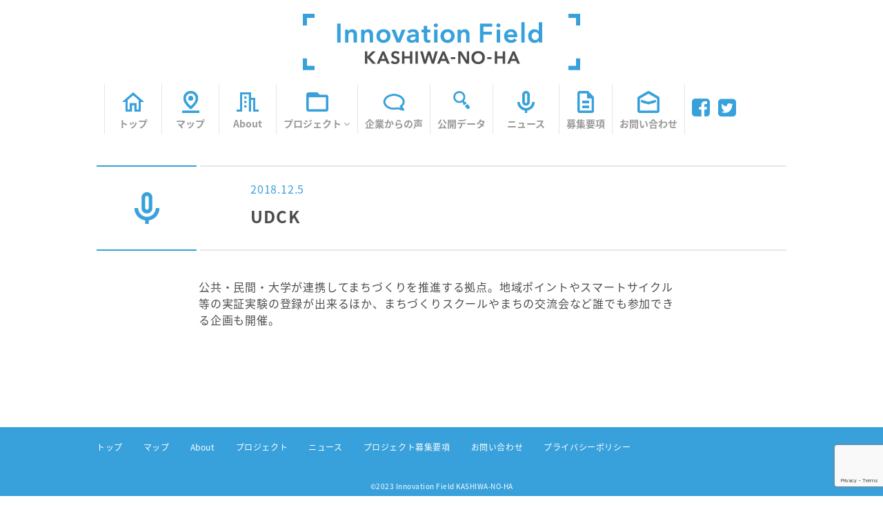

--- FILE ---
content_type: text/html; charset=utf-8
request_url: https://www.google.com/recaptcha/api2/anchor?ar=1&k=6LdZOBcpAAAAACR4pOLwt1v5MhzmwoEnqaW03V_E&co=aHR0cHM6Ly9pbm5vdmF0aW9uLWZpZWxkLWthc2hpd2Fub2hhLmpwOjQ0Mw..&hl=en&v=PoyoqOPhxBO7pBk68S4YbpHZ&size=invisible&anchor-ms=20000&execute-ms=30000&cb=404n9c9jnzlj
body_size: 48724
content:
<!DOCTYPE HTML><html dir="ltr" lang="en"><head><meta http-equiv="Content-Type" content="text/html; charset=UTF-8">
<meta http-equiv="X-UA-Compatible" content="IE=edge">
<title>reCAPTCHA</title>
<style type="text/css">
/* cyrillic-ext */
@font-face {
  font-family: 'Roboto';
  font-style: normal;
  font-weight: 400;
  font-stretch: 100%;
  src: url(//fonts.gstatic.com/s/roboto/v48/KFO7CnqEu92Fr1ME7kSn66aGLdTylUAMa3GUBHMdazTgWw.woff2) format('woff2');
  unicode-range: U+0460-052F, U+1C80-1C8A, U+20B4, U+2DE0-2DFF, U+A640-A69F, U+FE2E-FE2F;
}
/* cyrillic */
@font-face {
  font-family: 'Roboto';
  font-style: normal;
  font-weight: 400;
  font-stretch: 100%;
  src: url(//fonts.gstatic.com/s/roboto/v48/KFO7CnqEu92Fr1ME7kSn66aGLdTylUAMa3iUBHMdazTgWw.woff2) format('woff2');
  unicode-range: U+0301, U+0400-045F, U+0490-0491, U+04B0-04B1, U+2116;
}
/* greek-ext */
@font-face {
  font-family: 'Roboto';
  font-style: normal;
  font-weight: 400;
  font-stretch: 100%;
  src: url(//fonts.gstatic.com/s/roboto/v48/KFO7CnqEu92Fr1ME7kSn66aGLdTylUAMa3CUBHMdazTgWw.woff2) format('woff2');
  unicode-range: U+1F00-1FFF;
}
/* greek */
@font-face {
  font-family: 'Roboto';
  font-style: normal;
  font-weight: 400;
  font-stretch: 100%;
  src: url(//fonts.gstatic.com/s/roboto/v48/KFO7CnqEu92Fr1ME7kSn66aGLdTylUAMa3-UBHMdazTgWw.woff2) format('woff2');
  unicode-range: U+0370-0377, U+037A-037F, U+0384-038A, U+038C, U+038E-03A1, U+03A3-03FF;
}
/* math */
@font-face {
  font-family: 'Roboto';
  font-style: normal;
  font-weight: 400;
  font-stretch: 100%;
  src: url(//fonts.gstatic.com/s/roboto/v48/KFO7CnqEu92Fr1ME7kSn66aGLdTylUAMawCUBHMdazTgWw.woff2) format('woff2');
  unicode-range: U+0302-0303, U+0305, U+0307-0308, U+0310, U+0312, U+0315, U+031A, U+0326-0327, U+032C, U+032F-0330, U+0332-0333, U+0338, U+033A, U+0346, U+034D, U+0391-03A1, U+03A3-03A9, U+03B1-03C9, U+03D1, U+03D5-03D6, U+03F0-03F1, U+03F4-03F5, U+2016-2017, U+2034-2038, U+203C, U+2040, U+2043, U+2047, U+2050, U+2057, U+205F, U+2070-2071, U+2074-208E, U+2090-209C, U+20D0-20DC, U+20E1, U+20E5-20EF, U+2100-2112, U+2114-2115, U+2117-2121, U+2123-214F, U+2190, U+2192, U+2194-21AE, U+21B0-21E5, U+21F1-21F2, U+21F4-2211, U+2213-2214, U+2216-22FF, U+2308-230B, U+2310, U+2319, U+231C-2321, U+2336-237A, U+237C, U+2395, U+239B-23B7, U+23D0, U+23DC-23E1, U+2474-2475, U+25AF, U+25B3, U+25B7, U+25BD, U+25C1, U+25CA, U+25CC, U+25FB, U+266D-266F, U+27C0-27FF, U+2900-2AFF, U+2B0E-2B11, U+2B30-2B4C, U+2BFE, U+3030, U+FF5B, U+FF5D, U+1D400-1D7FF, U+1EE00-1EEFF;
}
/* symbols */
@font-face {
  font-family: 'Roboto';
  font-style: normal;
  font-weight: 400;
  font-stretch: 100%;
  src: url(//fonts.gstatic.com/s/roboto/v48/KFO7CnqEu92Fr1ME7kSn66aGLdTylUAMaxKUBHMdazTgWw.woff2) format('woff2');
  unicode-range: U+0001-000C, U+000E-001F, U+007F-009F, U+20DD-20E0, U+20E2-20E4, U+2150-218F, U+2190, U+2192, U+2194-2199, U+21AF, U+21E6-21F0, U+21F3, U+2218-2219, U+2299, U+22C4-22C6, U+2300-243F, U+2440-244A, U+2460-24FF, U+25A0-27BF, U+2800-28FF, U+2921-2922, U+2981, U+29BF, U+29EB, U+2B00-2BFF, U+4DC0-4DFF, U+FFF9-FFFB, U+10140-1018E, U+10190-1019C, U+101A0, U+101D0-101FD, U+102E0-102FB, U+10E60-10E7E, U+1D2C0-1D2D3, U+1D2E0-1D37F, U+1F000-1F0FF, U+1F100-1F1AD, U+1F1E6-1F1FF, U+1F30D-1F30F, U+1F315, U+1F31C, U+1F31E, U+1F320-1F32C, U+1F336, U+1F378, U+1F37D, U+1F382, U+1F393-1F39F, U+1F3A7-1F3A8, U+1F3AC-1F3AF, U+1F3C2, U+1F3C4-1F3C6, U+1F3CA-1F3CE, U+1F3D4-1F3E0, U+1F3ED, U+1F3F1-1F3F3, U+1F3F5-1F3F7, U+1F408, U+1F415, U+1F41F, U+1F426, U+1F43F, U+1F441-1F442, U+1F444, U+1F446-1F449, U+1F44C-1F44E, U+1F453, U+1F46A, U+1F47D, U+1F4A3, U+1F4B0, U+1F4B3, U+1F4B9, U+1F4BB, U+1F4BF, U+1F4C8-1F4CB, U+1F4D6, U+1F4DA, U+1F4DF, U+1F4E3-1F4E6, U+1F4EA-1F4ED, U+1F4F7, U+1F4F9-1F4FB, U+1F4FD-1F4FE, U+1F503, U+1F507-1F50B, U+1F50D, U+1F512-1F513, U+1F53E-1F54A, U+1F54F-1F5FA, U+1F610, U+1F650-1F67F, U+1F687, U+1F68D, U+1F691, U+1F694, U+1F698, U+1F6AD, U+1F6B2, U+1F6B9-1F6BA, U+1F6BC, U+1F6C6-1F6CF, U+1F6D3-1F6D7, U+1F6E0-1F6EA, U+1F6F0-1F6F3, U+1F6F7-1F6FC, U+1F700-1F7FF, U+1F800-1F80B, U+1F810-1F847, U+1F850-1F859, U+1F860-1F887, U+1F890-1F8AD, U+1F8B0-1F8BB, U+1F8C0-1F8C1, U+1F900-1F90B, U+1F93B, U+1F946, U+1F984, U+1F996, U+1F9E9, U+1FA00-1FA6F, U+1FA70-1FA7C, U+1FA80-1FA89, U+1FA8F-1FAC6, U+1FACE-1FADC, U+1FADF-1FAE9, U+1FAF0-1FAF8, U+1FB00-1FBFF;
}
/* vietnamese */
@font-face {
  font-family: 'Roboto';
  font-style: normal;
  font-weight: 400;
  font-stretch: 100%;
  src: url(//fonts.gstatic.com/s/roboto/v48/KFO7CnqEu92Fr1ME7kSn66aGLdTylUAMa3OUBHMdazTgWw.woff2) format('woff2');
  unicode-range: U+0102-0103, U+0110-0111, U+0128-0129, U+0168-0169, U+01A0-01A1, U+01AF-01B0, U+0300-0301, U+0303-0304, U+0308-0309, U+0323, U+0329, U+1EA0-1EF9, U+20AB;
}
/* latin-ext */
@font-face {
  font-family: 'Roboto';
  font-style: normal;
  font-weight: 400;
  font-stretch: 100%;
  src: url(//fonts.gstatic.com/s/roboto/v48/KFO7CnqEu92Fr1ME7kSn66aGLdTylUAMa3KUBHMdazTgWw.woff2) format('woff2');
  unicode-range: U+0100-02BA, U+02BD-02C5, U+02C7-02CC, U+02CE-02D7, U+02DD-02FF, U+0304, U+0308, U+0329, U+1D00-1DBF, U+1E00-1E9F, U+1EF2-1EFF, U+2020, U+20A0-20AB, U+20AD-20C0, U+2113, U+2C60-2C7F, U+A720-A7FF;
}
/* latin */
@font-face {
  font-family: 'Roboto';
  font-style: normal;
  font-weight: 400;
  font-stretch: 100%;
  src: url(//fonts.gstatic.com/s/roboto/v48/KFO7CnqEu92Fr1ME7kSn66aGLdTylUAMa3yUBHMdazQ.woff2) format('woff2');
  unicode-range: U+0000-00FF, U+0131, U+0152-0153, U+02BB-02BC, U+02C6, U+02DA, U+02DC, U+0304, U+0308, U+0329, U+2000-206F, U+20AC, U+2122, U+2191, U+2193, U+2212, U+2215, U+FEFF, U+FFFD;
}
/* cyrillic-ext */
@font-face {
  font-family: 'Roboto';
  font-style: normal;
  font-weight: 500;
  font-stretch: 100%;
  src: url(//fonts.gstatic.com/s/roboto/v48/KFO7CnqEu92Fr1ME7kSn66aGLdTylUAMa3GUBHMdazTgWw.woff2) format('woff2');
  unicode-range: U+0460-052F, U+1C80-1C8A, U+20B4, U+2DE0-2DFF, U+A640-A69F, U+FE2E-FE2F;
}
/* cyrillic */
@font-face {
  font-family: 'Roboto';
  font-style: normal;
  font-weight: 500;
  font-stretch: 100%;
  src: url(//fonts.gstatic.com/s/roboto/v48/KFO7CnqEu92Fr1ME7kSn66aGLdTylUAMa3iUBHMdazTgWw.woff2) format('woff2');
  unicode-range: U+0301, U+0400-045F, U+0490-0491, U+04B0-04B1, U+2116;
}
/* greek-ext */
@font-face {
  font-family: 'Roboto';
  font-style: normal;
  font-weight: 500;
  font-stretch: 100%;
  src: url(//fonts.gstatic.com/s/roboto/v48/KFO7CnqEu92Fr1ME7kSn66aGLdTylUAMa3CUBHMdazTgWw.woff2) format('woff2');
  unicode-range: U+1F00-1FFF;
}
/* greek */
@font-face {
  font-family: 'Roboto';
  font-style: normal;
  font-weight: 500;
  font-stretch: 100%;
  src: url(//fonts.gstatic.com/s/roboto/v48/KFO7CnqEu92Fr1ME7kSn66aGLdTylUAMa3-UBHMdazTgWw.woff2) format('woff2');
  unicode-range: U+0370-0377, U+037A-037F, U+0384-038A, U+038C, U+038E-03A1, U+03A3-03FF;
}
/* math */
@font-face {
  font-family: 'Roboto';
  font-style: normal;
  font-weight: 500;
  font-stretch: 100%;
  src: url(//fonts.gstatic.com/s/roboto/v48/KFO7CnqEu92Fr1ME7kSn66aGLdTylUAMawCUBHMdazTgWw.woff2) format('woff2');
  unicode-range: U+0302-0303, U+0305, U+0307-0308, U+0310, U+0312, U+0315, U+031A, U+0326-0327, U+032C, U+032F-0330, U+0332-0333, U+0338, U+033A, U+0346, U+034D, U+0391-03A1, U+03A3-03A9, U+03B1-03C9, U+03D1, U+03D5-03D6, U+03F0-03F1, U+03F4-03F5, U+2016-2017, U+2034-2038, U+203C, U+2040, U+2043, U+2047, U+2050, U+2057, U+205F, U+2070-2071, U+2074-208E, U+2090-209C, U+20D0-20DC, U+20E1, U+20E5-20EF, U+2100-2112, U+2114-2115, U+2117-2121, U+2123-214F, U+2190, U+2192, U+2194-21AE, U+21B0-21E5, U+21F1-21F2, U+21F4-2211, U+2213-2214, U+2216-22FF, U+2308-230B, U+2310, U+2319, U+231C-2321, U+2336-237A, U+237C, U+2395, U+239B-23B7, U+23D0, U+23DC-23E1, U+2474-2475, U+25AF, U+25B3, U+25B7, U+25BD, U+25C1, U+25CA, U+25CC, U+25FB, U+266D-266F, U+27C0-27FF, U+2900-2AFF, U+2B0E-2B11, U+2B30-2B4C, U+2BFE, U+3030, U+FF5B, U+FF5D, U+1D400-1D7FF, U+1EE00-1EEFF;
}
/* symbols */
@font-face {
  font-family: 'Roboto';
  font-style: normal;
  font-weight: 500;
  font-stretch: 100%;
  src: url(//fonts.gstatic.com/s/roboto/v48/KFO7CnqEu92Fr1ME7kSn66aGLdTylUAMaxKUBHMdazTgWw.woff2) format('woff2');
  unicode-range: U+0001-000C, U+000E-001F, U+007F-009F, U+20DD-20E0, U+20E2-20E4, U+2150-218F, U+2190, U+2192, U+2194-2199, U+21AF, U+21E6-21F0, U+21F3, U+2218-2219, U+2299, U+22C4-22C6, U+2300-243F, U+2440-244A, U+2460-24FF, U+25A0-27BF, U+2800-28FF, U+2921-2922, U+2981, U+29BF, U+29EB, U+2B00-2BFF, U+4DC0-4DFF, U+FFF9-FFFB, U+10140-1018E, U+10190-1019C, U+101A0, U+101D0-101FD, U+102E0-102FB, U+10E60-10E7E, U+1D2C0-1D2D3, U+1D2E0-1D37F, U+1F000-1F0FF, U+1F100-1F1AD, U+1F1E6-1F1FF, U+1F30D-1F30F, U+1F315, U+1F31C, U+1F31E, U+1F320-1F32C, U+1F336, U+1F378, U+1F37D, U+1F382, U+1F393-1F39F, U+1F3A7-1F3A8, U+1F3AC-1F3AF, U+1F3C2, U+1F3C4-1F3C6, U+1F3CA-1F3CE, U+1F3D4-1F3E0, U+1F3ED, U+1F3F1-1F3F3, U+1F3F5-1F3F7, U+1F408, U+1F415, U+1F41F, U+1F426, U+1F43F, U+1F441-1F442, U+1F444, U+1F446-1F449, U+1F44C-1F44E, U+1F453, U+1F46A, U+1F47D, U+1F4A3, U+1F4B0, U+1F4B3, U+1F4B9, U+1F4BB, U+1F4BF, U+1F4C8-1F4CB, U+1F4D6, U+1F4DA, U+1F4DF, U+1F4E3-1F4E6, U+1F4EA-1F4ED, U+1F4F7, U+1F4F9-1F4FB, U+1F4FD-1F4FE, U+1F503, U+1F507-1F50B, U+1F50D, U+1F512-1F513, U+1F53E-1F54A, U+1F54F-1F5FA, U+1F610, U+1F650-1F67F, U+1F687, U+1F68D, U+1F691, U+1F694, U+1F698, U+1F6AD, U+1F6B2, U+1F6B9-1F6BA, U+1F6BC, U+1F6C6-1F6CF, U+1F6D3-1F6D7, U+1F6E0-1F6EA, U+1F6F0-1F6F3, U+1F6F7-1F6FC, U+1F700-1F7FF, U+1F800-1F80B, U+1F810-1F847, U+1F850-1F859, U+1F860-1F887, U+1F890-1F8AD, U+1F8B0-1F8BB, U+1F8C0-1F8C1, U+1F900-1F90B, U+1F93B, U+1F946, U+1F984, U+1F996, U+1F9E9, U+1FA00-1FA6F, U+1FA70-1FA7C, U+1FA80-1FA89, U+1FA8F-1FAC6, U+1FACE-1FADC, U+1FADF-1FAE9, U+1FAF0-1FAF8, U+1FB00-1FBFF;
}
/* vietnamese */
@font-face {
  font-family: 'Roboto';
  font-style: normal;
  font-weight: 500;
  font-stretch: 100%;
  src: url(//fonts.gstatic.com/s/roboto/v48/KFO7CnqEu92Fr1ME7kSn66aGLdTylUAMa3OUBHMdazTgWw.woff2) format('woff2');
  unicode-range: U+0102-0103, U+0110-0111, U+0128-0129, U+0168-0169, U+01A0-01A1, U+01AF-01B0, U+0300-0301, U+0303-0304, U+0308-0309, U+0323, U+0329, U+1EA0-1EF9, U+20AB;
}
/* latin-ext */
@font-face {
  font-family: 'Roboto';
  font-style: normal;
  font-weight: 500;
  font-stretch: 100%;
  src: url(//fonts.gstatic.com/s/roboto/v48/KFO7CnqEu92Fr1ME7kSn66aGLdTylUAMa3KUBHMdazTgWw.woff2) format('woff2');
  unicode-range: U+0100-02BA, U+02BD-02C5, U+02C7-02CC, U+02CE-02D7, U+02DD-02FF, U+0304, U+0308, U+0329, U+1D00-1DBF, U+1E00-1E9F, U+1EF2-1EFF, U+2020, U+20A0-20AB, U+20AD-20C0, U+2113, U+2C60-2C7F, U+A720-A7FF;
}
/* latin */
@font-face {
  font-family: 'Roboto';
  font-style: normal;
  font-weight: 500;
  font-stretch: 100%;
  src: url(//fonts.gstatic.com/s/roboto/v48/KFO7CnqEu92Fr1ME7kSn66aGLdTylUAMa3yUBHMdazQ.woff2) format('woff2');
  unicode-range: U+0000-00FF, U+0131, U+0152-0153, U+02BB-02BC, U+02C6, U+02DA, U+02DC, U+0304, U+0308, U+0329, U+2000-206F, U+20AC, U+2122, U+2191, U+2193, U+2212, U+2215, U+FEFF, U+FFFD;
}
/* cyrillic-ext */
@font-face {
  font-family: 'Roboto';
  font-style: normal;
  font-weight: 900;
  font-stretch: 100%;
  src: url(//fonts.gstatic.com/s/roboto/v48/KFO7CnqEu92Fr1ME7kSn66aGLdTylUAMa3GUBHMdazTgWw.woff2) format('woff2');
  unicode-range: U+0460-052F, U+1C80-1C8A, U+20B4, U+2DE0-2DFF, U+A640-A69F, U+FE2E-FE2F;
}
/* cyrillic */
@font-face {
  font-family: 'Roboto';
  font-style: normal;
  font-weight: 900;
  font-stretch: 100%;
  src: url(//fonts.gstatic.com/s/roboto/v48/KFO7CnqEu92Fr1ME7kSn66aGLdTylUAMa3iUBHMdazTgWw.woff2) format('woff2');
  unicode-range: U+0301, U+0400-045F, U+0490-0491, U+04B0-04B1, U+2116;
}
/* greek-ext */
@font-face {
  font-family: 'Roboto';
  font-style: normal;
  font-weight: 900;
  font-stretch: 100%;
  src: url(//fonts.gstatic.com/s/roboto/v48/KFO7CnqEu92Fr1ME7kSn66aGLdTylUAMa3CUBHMdazTgWw.woff2) format('woff2');
  unicode-range: U+1F00-1FFF;
}
/* greek */
@font-face {
  font-family: 'Roboto';
  font-style: normal;
  font-weight: 900;
  font-stretch: 100%;
  src: url(//fonts.gstatic.com/s/roboto/v48/KFO7CnqEu92Fr1ME7kSn66aGLdTylUAMa3-UBHMdazTgWw.woff2) format('woff2');
  unicode-range: U+0370-0377, U+037A-037F, U+0384-038A, U+038C, U+038E-03A1, U+03A3-03FF;
}
/* math */
@font-face {
  font-family: 'Roboto';
  font-style: normal;
  font-weight: 900;
  font-stretch: 100%;
  src: url(//fonts.gstatic.com/s/roboto/v48/KFO7CnqEu92Fr1ME7kSn66aGLdTylUAMawCUBHMdazTgWw.woff2) format('woff2');
  unicode-range: U+0302-0303, U+0305, U+0307-0308, U+0310, U+0312, U+0315, U+031A, U+0326-0327, U+032C, U+032F-0330, U+0332-0333, U+0338, U+033A, U+0346, U+034D, U+0391-03A1, U+03A3-03A9, U+03B1-03C9, U+03D1, U+03D5-03D6, U+03F0-03F1, U+03F4-03F5, U+2016-2017, U+2034-2038, U+203C, U+2040, U+2043, U+2047, U+2050, U+2057, U+205F, U+2070-2071, U+2074-208E, U+2090-209C, U+20D0-20DC, U+20E1, U+20E5-20EF, U+2100-2112, U+2114-2115, U+2117-2121, U+2123-214F, U+2190, U+2192, U+2194-21AE, U+21B0-21E5, U+21F1-21F2, U+21F4-2211, U+2213-2214, U+2216-22FF, U+2308-230B, U+2310, U+2319, U+231C-2321, U+2336-237A, U+237C, U+2395, U+239B-23B7, U+23D0, U+23DC-23E1, U+2474-2475, U+25AF, U+25B3, U+25B7, U+25BD, U+25C1, U+25CA, U+25CC, U+25FB, U+266D-266F, U+27C0-27FF, U+2900-2AFF, U+2B0E-2B11, U+2B30-2B4C, U+2BFE, U+3030, U+FF5B, U+FF5D, U+1D400-1D7FF, U+1EE00-1EEFF;
}
/* symbols */
@font-face {
  font-family: 'Roboto';
  font-style: normal;
  font-weight: 900;
  font-stretch: 100%;
  src: url(//fonts.gstatic.com/s/roboto/v48/KFO7CnqEu92Fr1ME7kSn66aGLdTylUAMaxKUBHMdazTgWw.woff2) format('woff2');
  unicode-range: U+0001-000C, U+000E-001F, U+007F-009F, U+20DD-20E0, U+20E2-20E4, U+2150-218F, U+2190, U+2192, U+2194-2199, U+21AF, U+21E6-21F0, U+21F3, U+2218-2219, U+2299, U+22C4-22C6, U+2300-243F, U+2440-244A, U+2460-24FF, U+25A0-27BF, U+2800-28FF, U+2921-2922, U+2981, U+29BF, U+29EB, U+2B00-2BFF, U+4DC0-4DFF, U+FFF9-FFFB, U+10140-1018E, U+10190-1019C, U+101A0, U+101D0-101FD, U+102E0-102FB, U+10E60-10E7E, U+1D2C0-1D2D3, U+1D2E0-1D37F, U+1F000-1F0FF, U+1F100-1F1AD, U+1F1E6-1F1FF, U+1F30D-1F30F, U+1F315, U+1F31C, U+1F31E, U+1F320-1F32C, U+1F336, U+1F378, U+1F37D, U+1F382, U+1F393-1F39F, U+1F3A7-1F3A8, U+1F3AC-1F3AF, U+1F3C2, U+1F3C4-1F3C6, U+1F3CA-1F3CE, U+1F3D4-1F3E0, U+1F3ED, U+1F3F1-1F3F3, U+1F3F5-1F3F7, U+1F408, U+1F415, U+1F41F, U+1F426, U+1F43F, U+1F441-1F442, U+1F444, U+1F446-1F449, U+1F44C-1F44E, U+1F453, U+1F46A, U+1F47D, U+1F4A3, U+1F4B0, U+1F4B3, U+1F4B9, U+1F4BB, U+1F4BF, U+1F4C8-1F4CB, U+1F4D6, U+1F4DA, U+1F4DF, U+1F4E3-1F4E6, U+1F4EA-1F4ED, U+1F4F7, U+1F4F9-1F4FB, U+1F4FD-1F4FE, U+1F503, U+1F507-1F50B, U+1F50D, U+1F512-1F513, U+1F53E-1F54A, U+1F54F-1F5FA, U+1F610, U+1F650-1F67F, U+1F687, U+1F68D, U+1F691, U+1F694, U+1F698, U+1F6AD, U+1F6B2, U+1F6B9-1F6BA, U+1F6BC, U+1F6C6-1F6CF, U+1F6D3-1F6D7, U+1F6E0-1F6EA, U+1F6F0-1F6F3, U+1F6F7-1F6FC, U+1F700-1F7FF, U+1F800-1F80B, U+1F810-1F847, U+1F850-1F859, U+1F860-1F887, U+1F890-1F8AD, U+1F8B0-1F8BB, U+1F8C0-1F8C1, U+1F900-1F90B, U+1F93B, U+1F946, U+1F984, U+1F996, U+1F9E9, U+1FA00-1FA6F, U+1FA70-1FA7C, U+1FA80-1FA89, U+1FA8F-1FAC6, U+1FACE-1FADC, U+1FADF-1FAE9, U+1FAF0-1FAF8, U+1FB00-1FBFF;
}
/* vietnamese */
@font-face {
  font-family: 'Roboto';
  font-style: normal;
  font-weight: 900;
  font-stretch: 100%;
  src: url(//fonts.gstatic.com/s/roboto/v48/KFO7CnqEu92Fr1ME7kSn66aGLdTylUAMa3OUBHMdazTgWw.woff2) format('woff2');
  unicode-range: U+0102-0103, U+0110-0111, U+0128-0129, U+0168-0169, U+01A0-01A1, U+01AF-01B0, U+0300-0301, U+0303-0304, U+0308-0309, U+0323, U+0329, U+1EA0-1EF9, U+20AB;
}
/* latin-ext */
@font-face {
  font-family: 'Roboto';
  font-style: normal;
  font-weight: 900;
  font-stretch: 100%;
  src: url(//fonts.gstatic.com/s/roboto/v48/KFO7CnqEu92Fr1ME7kSn66aGLdTylUAMa3KUBHMdazTgWw.woff2) format('woff2');
  unicode-range: U+0100-02BA, U+02BD-02C5, U+02C7-02CC, U+02CE-02D7, U+02DD-02FF, U+0304, U+0308, U+0329, U+1D00-1DBF, U+1E00-1E9F, U+1EF2-1EFF, U+2020, U+20A0-20AB, U+20AD-20C0, U+2113, U+2C60-2C7F, U+A720-A7FF;
}
/* latin */
@font-face {
  font-family: 'Roboto';
  font-style: normal;
  font-weight: 900;
  font-stretch: 100%;
  src: url(//fonts.gstatic.com/s/roboto/v48/KFO7CnqEu92Fr1ME7kSn66aGLdTylUAMa3yUBHMdazQ.woff2) format('woff2');
  unicode-range: U+0000-00FF, U+0131, U+0152-0153, U+02BB-02BC, U+02C6, U+02DA, U+02DC, U+0304, U+0308, U+0329, U+2000-206F, U+20AC, U+2122, U+2191, U+2193, U+2212, U+2215, U+FEFF, U+FFFD;
}

</style>
<link rel="stylesheet" type="text/css" href="https://www.gstatic.com/recaptcha/releases/PoyoqOPhxBO7pBk68S4YbpHZ/styles__ltr.css">
<script nonce="Y2rgaHRGOfK_5rBs7rEUpQ" type="text/javascript">window['__recaptcha_api'] = 'https://www.google.com/recaptcha/api2/';</script>
<script type="text/javascript" src="https://www.gstatic.com/recaptcha/releases/PoyoqOPhxBO7pBk68S4YbpHZ/recaptcha__en.js" nonce="Y2rgaHRGOfK_5rBs7rEUpQ">
      
    </script></head>
<body><div id="rc-anchor-alert" class="rc-anchor-alert"></div>
<input type="hidden" id="recaptcha-token" value="[base64]">
<script type="text/javascript" nonce="Y2rgaHRGOfK_5rBs7rEUpQ">
      recaptcha.anchor.Main.init("[\x22ainput\x22,[\x22bgdata\x22,\x22\x22,\[base64]/[base64]/bmV3IFpbdF0obVswXSk6Sz09Mj9uZXcgWlt0XShtWzBdLG1bMV0pOks9PTM/bmV3IFpbdF0obVswXSxtWzFdLG1bMl0pOks9PTQ/[base64]/[base64]/[base64]/[base64]/[base64]/[base64]/[base64]/[base64]/[base64]/[base64]/[base64]/[base64]/[base64]/[base64]\\u003d\\u003d\x22,\[base64]\x22,\x22w7nCkVTClEbDlsOSw7cFRcK3VMKDNG3CkS4Bw5HCm8Ouwr5jw6vDqcKAwoDDvnUqNcOAwoLCv8Kow51YccO4U0PCmMO+IwTDlcKWf8KfWUdweG1Aw54OY3pUdMOJfsK/w4XClMKVw5YAdcKLQcKbEyJfCsK2w4zDuWfDgUHCvlTClGpgEMKwZsOew71zw40pwoBRICnClMKKaQfDsMKQasKuw4xPw7htJMKew4HCvsOwwrbDigHDqsKcw5LCscKFWH/[base64]/Cs8KLPsOBOFDDj8K2w6V2EcKJw7RmwonDrmxpw4XCk2bDhmHCp8KYw5fCrSh4BMOkw5AUeznCo8KuB1Urw5MeI8OrUTNqdsOkwo1JcMK3w4/[base64]/CjXnDpRE4wqtfUWbCinrDoBYOwrLDpMOldgpbw4paJnrCicOxw4rCqiXDuDfDriPCrsOlwoRfw6Acw4XClGjCqcKHUsKDw5E0dm1Aw4Q/wqBeckRLbcK9w4RCwqzDlC8nwpDCnUrChVzCgFV7woXCq8KAw6nCpgY8wpRsw7l/CsONwpvCt8OCwpTCn8KybE06wpfCosK4SB3DksOvw7Adw77DqMKQw7VWfkTDhsKRMy/CtsKQwr52TQhfw55IIMO3w5XCrcOMD2AIwooBdMO5wqN9JCZew7ZEaVPDosKsXxHDllw6bcObwonCgsOjw43DrcOTw718w67DtcKowpxww5HDocOjwojCkcOxViUTw5jCgMOOw7HDmSwdABlgw5nDg8OKFE7DgGHDsMONW2fCrcOXSMKGwqvDisORw5/CksKmwpNjw4MfwqlAw4zDgFPCiWDDpGTDrcKZw5bDmTB1wqRpd8KzH8KoBcO6wqTCicK5ecKYwq9rO3p6OcKzAsOcw6wLwotRY8K1wrI/bCVWw5BrVsKMwqcuw5XDmnt/[base64]/w4EwA0zDi3vCvcK/wrTDiksywobCnDDCj8ODw7Yuwro3w7/DrCNcScK2w7LDvHgPPsOtUsKLBj7DisKceCLCr8K3w60twq8+FjfCv8OLw7IMSMOnwo4PR8OCZ8O1FMOqDABkw70jwpR/w53DrEvDlDPCo8OQwqbCvMKJAsK/w5nCjiHDicOqdMOxaWIYPxkcH8KxwqDDhgEDw6PCsArCmD/[base64]/DhsKNwqEdw6TCkEoMw5Nyw73CsTnCvcOkw4HCicOKHsOuGsOtKMO/[base64]/DisK1wrPCqsK9w69gw4JfRjrCqX4+wqTCqsKyV8K9w7TCgcO6wrFRGsOWPsO+wqtDwpoAVRkxRDzDuMO9w7rDsy/CjmLDm2rDnkAzdmc2UQfCi8KBY2o2w4vCi8KCwoBXDsOFwo57ZATCrGMsw7/[base64]/L8KkBxkcwq7CisONRMOYHlIhw5NYTsKvBsKzw4JQw5PDtsOzQi0zw4k2wovCsybCocOWTsOgFT/DpcOTwpRww444w5fDuk/DrG8lw7k3JgTDkREzMsOtwpzDhHspw5jCkcObbWIiw4fCosOWw73DlsO8XCRuwpkowqzCizRiRjvDgUDCscOCworDrygKHcOeDMOIwq3CkHPCpEbDv8KkI1gew5ZhFmjDg8OEVcO/wq3DnWfCkMKdw4YNanRiw4fCo8O4wo48w4TDt1zDhivChkQ2w7fDjMKPw5LDjsK+w4/CpjZTwrUxfcKBIWvCsQvDnUQawrN0JmQ/O8KzwpUWXl0YR1TCswDCqsKKEsKwTDnCgBA9w61Ew4LDmWFDw4U4SzLCqcK4w7BSw5XCocOIY3tZwqbDpsKBw7x0M8Oiw5Jwwo7DpsKWwpw3w4ZIw7LCrsOOIgHDlEPChMOsXlZYwqZILkjDk8K0McKsw794w5Bhw7/DusK1w65iwpTCi8ODwrjCj2x0YxjChcKYwpvDrlJ8w7pHwqLCsXtHwrbCs37DucK6w4hTw5jDqcK/wqUwI8O3I8Okw5PDhMKjwo42XkQcw75gw4nCkCHCojADbwAqDS/CusKjC8OmwrxZN8KUZcK4e29CP8Odc0Y/woFKw6MyW8KyfcOgwq7Cg1HCnVZZHMKWwrXClxUKYsO7UcKteiRmw4/DmcKGJ3/DtcOaw5YUaGrDjsKyw7oWSsKETVHDsQB2wo0vwpbDjcOEbcOUwonCu8KDwp3Ctnw0w6TDgcKsMRTDtsOSw4N8M8OASh9Ff8KLXsOtwp/DkEQDEMOwQsOOw6zCmx3CjcOyfcOSLBjCjcKFIcKbwpI+YDwURcKAO8O/w5bCj8Kywq9HdcKtUcOmw7ZSw4bDpcKPAkbCkDhgwq1DIlpKw4jDnA7CrsOjYXEswqVfFXDDp8KswqDDgcOXwqXChsOnwoDDgyxWwp7DnWvClMKEwqI0YlbDssOqwp7Cr8KlwptJwq/DiBEOcmfDhFHChlA6cFjDniJFwqPCnQgGP8K/BHBpcMKBwovDosKYw6LDpG8UXsO4LcKYJcOGw7c3L8OPOsKBw7nDjgDCg8OZwoZ+wrvCsxk3VHvClcO7woFjXEUgw5gvw7MjZMKvw7bCp0Upw7obEAzDlcKgw7ISw6TDksKERcO/Ril0dCR7dcKOwoHClMKBXh9+w6kQw5DDrsO1w4ouw7fDryQuw5XClwLCg1bCvMKlwqYVwo/Cv8Oqwpk9w6/[base64]/CcOfZsO9w7zCmwFWDcKyw5rDlMOHw4QJwoTDuHxIWMKnIEQtKMKaw4RKWMK9Q8O8IALCmHhaO8K+DivDncKpVyzCssKuw7jDmsKJScOjwo7Di1/[base64]/DtsO2w5DDgcO6w4LDisKMw6gCCcKpwo3DgsKocwrCvsKQZMOSw68kwp7CvcKQw7ZyMsOxc8K0wrwMw6vDuMKne0jCpsK9w7jDgCsAwo89d8KOwqZJf2TDmcKyMldGw6zCuXl6wpLDlg/ClBnDpDfCnA16wqnDicKowrHCksKBwpV1dcKzVcOTfsOCHV/CgMKndiNnwpbDu2pIwowmCz8vFUoyw5zChsKawrbDvMKWwqlvw51RRRstw4JISQ/[base64]/K8KQDC5uwpnDp8K5GcKLbcKEHcKOwokzw6zDtyk7w7hUKRR0w6fDvsOtwqDCtjFIWcO4w5XDssKbQsOjHMOSfxsmw6Jpw5bCk8K0w6LCmMOyfMO2wodtwpwifcOlwpTCs19sWMO+O8K1wptsJivDpU/DqwrDrxXDisOgwqtCw4LDhcOHw550ORzCpwHDnxVqw5UfLj/[base64]/Do8K2w7TCrMOAOVINUExew73CtQxlLMKLIcOjKMOBwqYfwrvCvCF8wqpSwqZTwpFlYjk6w506UXASO8KbPcOYHWo1w6rCtMO3w7DDriYRc8KSbTrCq8O/[base64]/[base64]/[base64]/Ck0nCsx4CTsKzE8K5TsOkLMOGX8OBJ8Oww7DCgkzCtl/[base64]/CocKuCsOgw7DDolfDj8KAw61jaMKEw40qCcOLW8O8wopSA8K+w7bDmcOSCzPCjl3DlHQUwpMue1QxKzvDu1/Cm8OvIwtQw440wrkkw6/Dg8KQw5IYCsKgw5JqwqY7wrDCpA3DjyjCq8Ksw4HDrQzCm8OUw4nDuDTCmMOeYcKAHTjDhxzCkVHDi8O2ClEYwp3DlcONwrVEeA8dwpbDlyPCg8KBICTDp8Oew77CosOHwq3CnMK/w6gNwqHCuhjCugXCgwPCr8O7NTzDtMKPPMKsdsOGHXtRw7zCqh7CghUIwp/Cv8OGw4MMKMK+EXN5HsKSwoY4wp/Cv8O/JMKlRydqwqfDmkPDvm02MzLCj8Otwrhaw7NVwpzCqXHCjMOHb8O6wqAmPsOIA8Kow43DuGw6Z8OkTFrCv1XDqjYXQMOHw4DDiUo1WMKQwqdOAsO6bDnCocKKGsKwE8OvNxvCiMOBOcOaREU2bk/DjMKyPMOFwrZNBjJLw6YDX8O6wr/DqsOoPsKOwqYAYVnCtRXCnxF/dcKicMOVwpbDiw/DqcOXCsOSNSTCu8OdCx4PagDDmQrCvsODwrbDoQrCgR9Rw7ApIh4ZPHZQW8KNw7DDpB/[base64]/w5c+wpJTccKACCwBZcOCfcO6w73CvTdtwqpGwo3DrnhdwqB8w6XDhsKRYcOSwq/DgHM/wrZ1EG08w7PCuMKqwr/DscKcQl7DnWbCkcKkVwEqK3DDicKaKcOuUQxxYAc6SG7DtsOLEG4OFFJHwqbDoCrDm8KKw5AcwrHClG4Bwpk7wqZJX1TDj8OvFsO0wr7CqMK7V8O7dsOyCUhWFXZNNh5vwr7CtkTCmXstGA3Cp8K6I3nCrsKlfk3CnTEhS8KLFybDhMKKwr/DqmgMdcK+P8Oywo8/wqzCq8KGQhAiwrLDosOrw7YdLhXDjsK3w75QwpbCi8OtA8OmaxZuwqfCtcO+w6dewrLCv1nChgtWTcO1wpojDT8sWsKrB8OjwoXDvMOawrzDgsK/wrNywofCusKlR8ObEcKYMBDDtsKywoZGwrtSwokdcCvChRvCkidOE8OKNUzDpsKNdMOGYlXDhcOmR8OrBVzDjsOgJgbDqjnCrcORPsKCZzfDgsK5OWU+bS5mZsKZYi0Mw58PBsKvw4YYwo/Csm1OwoPCrMKgwoPDiMKCMMKoTggEOTwXfw3DpsOBAxgKKsKAK0LCkMK8w63DiFwcw73Dk8OeXDMmwpQ9MMK6V8KwbBDCpcKxwo40TUfDi8KNGcKmw5N5wrfDowzCnT/DkwVdw5EtwqfCkMOYwpwPCFnDrcOFw43DmgJsw4PDj8KoXsKfw5DDtE/CkMOiwrDDt8KzwpPDssOcwrnDq2/DnMK1w4M+fhptw6LCu8KOw4rDmw4kGRbCojxsbsK+IsOGw5nDlcKhwotwwqNqL8O6cjfDkDTCt23ChcKQYsOIwqVqMMKjZMObwr3CvcOGNcOUAcKKw5HCoFgQBcKscRTCnUPDrVzDqEIMw70pHnLDmcKowpXDr8Kde8KOQsKcN8KTRsKdEH5/w64LXQgJwqHCoMOpD2bDssKCIsO4wo0kwpkQQsObwpjDqMKlA8OvPSbDusK5KCNuS2bCj1gcw7MzwqXDisKzf8KlQMOowotuwpA+KHNIMybDocK+wpvDicKFYWpdLMO3KCgqw61kAFNRJMOSXsOrHA/DrBDDkzJAwp3Cn3TCjyzCrHp6w6VxbncyDsKmdMKCZSlVDmdYAMOHw6XDihHDhsO/wpPDsHTCh8Kcwq8eOXzCrMKWAsKGckhVwop6wpnCpcOZwr3CjsKvwqBLeMKewqBDUcOoF2RJUGrCt1nCghTDqcKlwpTDtsKnwqHCtlxiDMKvGlTDt8Kuw6B/Zm/[base64]/CkcKvwoXDp8KDR8KEwr1Cwpw4w5XCucOweBlcXm4Gw5QvwoNewrbCq8Kmwo7DvwDDgjPDpcKXP1zDiMKOY8KSc8KNQMK6b3/DvsOCwpcawpnCgXdUGDzCgMK1w7orW8KkYk/[base64]/DrlY7bCsWOxxBLsOEwrQuCMKyw7dlw6vDmcKgHcONwq5NESciw5dBOUtWw74xZcKPIFoqwoHDncOowq0cYMKxOsOTw5jCmMKgwph+wrDCl8KdIMK/woPDgVvCmyYxBsOEPT3CgGDDkW4/Q3zClMKZwrELw6ZVSMOWaQjCn8K9wprDo8K/[base64]/CMKLesOfSsO1XMKbNMOvwqNFwqdlwpwGwpgHBMORURrCgMOYTnUjRyJ1XcOKRsK0EcKDwrpmZUDClVzCtHHDmcODwp9QERHDrsKLwqHCocKbwrfCvsKOw4p/b8KNYB8GwpHDisOBRwnCknpqdMKgHmvDucOMw5JmFcK8wqhnw57Dg8OLPD4Iw6zCr8KMAUIPw7TDhFrDqkvDs8O/NcOoeQs1w53DqQ7DrjjDjhRjw7FdGsOzwpnDvy1rwoVqw5Upb8KxwrQvAyjDghTDl8Kkwr5eIsK0w4lCw4Newotbw6pKw6Y+w67Cg8K3NATDiHB5wqsUwoHDjQLDmwlXwqBPwoZkwqwlwqrDr3oTc8K7BsO5w6fCg8OCw5NPwp/Dp8ODwrHDtloTwpsvwrrDpivCunbDh2HCqWPCrcKyw7fDm8O2Rn1Dw6wiwqDDhhHCocKmwrrCjBBaI0TDlMOnRi0iBMKBbikRwpzCuxLCkcKBJ2vCisOKEMO9wo7Cv8Oaw4/DrsKewrTCq0RZw7gcIsKtw4QYwrR5w53CigfDisKCXSHCtcOvWF/DmMOyX1dSK8KPbsKDwo7Dv8Orw5TDvW5OIUzDhcOywrp4wrvDskXDvcKSw6/[base64]/DtlbCtMKRWFIRRMOiw7DDkDh+HTDChsOoPMKWwrLDvCDDlcODDsO3IkpwTcO+d8OwfSQvZsO0EsKNw5vCpMOYwonCpyxjw75Hw43Dp8O/AsKLfsKqEcOwGcOfX8Kbw6zDoifCokvDqDRGCMKJw47Cv8OFwqDDqcKQXsONwpHDl2Y6bBbCpSfCgTtBBcKqw77DuizCrV4PDcKvwoNhwqROchTCrg5tTcKewovCtMOhw51CSMKeH8KVw492woFlwo3ClsKFwo8hUVDCs8KIwpsUwrs2KsOgXMKZw7/[base64]/CjsOLwq9gw41AOcOARw4qJFJXesOYJMKsw65BfgfCkcOsVknDp8OhwqTDvcKXw7MiasO7d8KpF8KsMFYdwoQJGC3DscOOw5Ytw7MjTzYTwpvDhRzDosOFw6Nww7NuVMKGTsKnw5AqwqszwoHDgE3CocK2PH1fwo/CskrCjDfCrwLDl1bDuEzCu8OzwoMEfsKJSiMXfsKpDMKaPgQAFCHCjTbDsMOZw6HCtiJ4wpkabiMVw6YVwphUwoXCmEDClU9bw7NaX3PCtcKVw4nCg8OWKlZHQcKNEnUKwoJwZcK/SMOzOsKMw6N+w6LDmcK1wohFw4dzVMK4w5vCumDDpg1lw7nDmsOQO8KowoJTDFfCrDrCsMKfF8OUDcKRCizCsmICF8KYw4PCtMOcwpFXwq7ClcK4J8KJZnBhJsKvGzVOGnDCmcKZw6YBwpLDjS/Dt8KpQsKsw6A8RcKMw6TClcKWTg/Ci1jCscKeMMOsw5PCslrCqXMQXcKRD8Ksw4TCthTDuMKxwr/CjMKzw5kgKjDCv8OWPDd5NcKHwohJw6A3wq7CogsYwroiwovCqgQvY0YQHCHCocOvfMKbcQEJwqFrbsOOwoMvQMKywpsOw6/DikkJQsKFNih3J8OJbWrClFXCpMOvcy7Duxs9wqp1UTNBw7DDiQ7CqlR/[base64]/Ch8K9wrdDwrrClktTFWbDkQDClcO5TA7CosKqLG96E8ORMcKseMOawoc7wq/CkgxQe8K4O8OKXMKjRMK8BgjCiBbDvUDCm8KgCMOsFcKPwr5/[base64]/w7DCrz3CvjDCgMOQfVdAI8OIwqB/wqTDqHhNw596wrF6L8Omw5UyCw7CgMKVwopJwqBNbcOrD8KFwrFnwoEqw5V0w6TCsTLDk8OEUWvDjzJWwr7DusOhw68yJgTDlMKew6FswoBWdjjCm2p/[base64]/DssORN8OJwrBZZwjClDbCscKRcCowwqg5BMOLCxrDmMKxUSkfw4jDmcKGO011FsOrwpJPPA59HsKlWVPCp3fDqzd8UB/Diw8Zw6hdwos4LBAuWkbDoMOnwqdrbsOjACJBM8OnX1tawoQtwqXDk0x9QHXDgiHCnsKeGsKGwrLCsz5AQcOGwp98asKrOwrDo3Y6HmApHn/CpcKYw4PDucOew4nCuMOVfMOHb0oQwqfCuC91w4w2QcKzOFbDh8KXw4zCtcOEw4PCr8OVPMOIXMOEw6zDggHCmsK0w41SXGpmwq7DqsOqTMKKCMKILcOsw6o3KR0pfVsfVWrDvxzCmHDCrcKLwr3Cq2/DnMOaYMKmYcOtGh0pwpQQMH8Fwr4SwpDCq8OWwp59b3rDhMO/wrPCvH3DrcOnwoJEY8Oywqc0HsOOSWPCv09uwqlgRGDDmi7CsSrCs8OvF8KnJ2/DrsOPwoPDlUR2w4DCl8OWwrTCk8OVecKzDXlSRMKlw4dqLSrCtR/[base64]/BGRLRcKSw6TDjynDkMKRAcOCBSstd2bCtVXCoMOxw7bCvjPCl8OvC8Kvw6Muw6rDt8OXw4JBFMO+EMK8w6TCrgs2AwHCnA3CoH/DmcKWeMOscy4kw59uK17Cs8KJCMKfw68jwqg9w7kGwprDrMKRwp3CpU9ML0/Do8Kzw53DrcKIw7jCtwBsw41Mw4fDkCXDnsOhWsOiwoTDkcKAA8O1X2huLMORwoLCjT7DrsOvG8KVw5tFw5QNwqTDt8Kywr/[base64]/CuhB7w5F0FxZOwp7CkmDDu8KIQsOhw4DCrT9ufhvDhnxpXFTDhHthw7IvV8KYw7A0KMKhw4kMwrFjRsKYWsKPwqbDncKnwrknLF/Cl1vDkUkmWkAZw6gVwobCj8K8w6AVScKMw43CviHDmzPDhHXCpMKywqdOw57DnsOdRcKZdsOTwpYawrkaGDPCs8OxwpHCk8ORDV3DpMKnwpXCsDQQw7Y6w5g6w5N/NXRFw6vDg8KOEQA+w5tIKiwDBsKNb8KowoxSVDDDhsOIZSfCjEgQcMKhMjbDisO6BMKuDQ5BQEzDtMK2T2Edw4nCggTDkMONfh3Dr8KrM3JMw69RwpM/w5IRw5h1YsOCM13DucOAIcOkDUFawrfDu1DCnMOFw7NVw40hYMKgwrdMw5wAw77Di8Onwqw0IG59w67CksKMf8KIICHCnTEUwpnCuMKswqozKwAzw7nDvMOtbzhewrDDuMKFecOvw7jDuiB9K3/Cg8KLLsK9w43DoHjCjcO7wqbCjMOBRlJnTcKdwpUYw57CmcKpw73CvjbDicKgwp0xc8O+wpR5EMKCwrZ0LcOzOsKNw4B0FsKaEcO4wqTDsFA+w69+wqMuwpUAGsO6w59Kw64Rw5JEwrrClsOUwqBYNnbDjsKVw4grVsK0w6A5wp84w43Cmk/CqUJvwq7Do8OlwrNgw5g7C8KRRsK0w4/Ckg/[base64]/DgSvCq8Oew5jDrBvCsVlgwqMLw540w743wrTDusO7wpXDjcKNw44kSCFzdnrCmMKxwqwDSMKYEz8Jw7sZw5jDssK3wpcDw5ZfwpXCm8O/[base64]/CvARgwp4UBMObw63DglHCgcOSbTzDiMKRcVzDjsOFEgrDmj3DhkYEfMKLwqYOwrPDlmrCh8OowqbDtsKkcMOHwrlGwqPDqcOAwroEwqXCo8KXT8Kbw4MUdcK/[base64]/CqzXCgcKqw6nCnBHDu2/CuQtGO8O9IsOlwpE8firDtcKEPMOfw4DDjTsGw7fDpsKPYQNKwpIOfcKIw6UOw5jCpSnCpETDjUHCnjQBwoEcAwvCtzfDm8Kow6sXbhTDsMKWUDQ6wqHDlcKow5XDmhZvTcOdw7Zsw7sdJsKWKsOIGcKXwrc7D8OtLcKHTMO8wobCqsKRSBUTVGByMzUgwrpnw6/Dv8KgecKGFQvDhsKPakc8BsOMCsOJw73Co8KaawZ/w6LCsT/Dmm3Cu8O4wqPDtgZnw7gtMzzChErDmsK0wohSAggeCjPDhEfCoyvCmsKnVcKpwozCpSg6wpLCq8KZT8OWM8OEwoxMNMKvHjQjKsKBwr4HBXxvBcOJwoBQTGVhw4XDlHEJw7zCqcKGOcO/a0TCpl4xQz3DqhVyIMOfRsOkccOow4/DiMOBcRElBcKkXAjDoMKnwrBbcWwqRsOOLylrw6vCjMKNdMO3GsOQwqPDrcOxdcKXHsK/[base64]/ChcKpMMKwJ1Ynw5jDuyfDkRLCnMK5w7DCvxICUMOGwo0ZfsKVSSLChnDCksOcwpV9wrrCtUfCtMO0GRAjwqzCm8K6R8OQC8OTwpfDlkvCrlglV0TCn8OCwpLDhsKFPFzDlsOjwrPCiUpNRm/Ck8O+GsKkA0zDpMOaCsOcNETDk8OdKMKlWiDDp8KKMMOEw7oOw7ZbwrvCrcOqGsK7w4k9wopXfkfCq8OwbMOewpjCtcOfw55Vw4zCisOqSkUIwr7DiMO5woAMw6HDu8Kww4MEwo/CtWLDinhxBSR5w41cwpPCvXXCjRjCkmJpQVQmbsOmL8O4wo3CqAHDrQHCqsK9fEMIdMKXDQ1nwpUnVTsHwo0Zw5vCtsKQw5bDm8ODTwxsw5bCqcOnw4M6OcKFZVHCosOHwopEwoA5HmTDhMOkEmFqBC/[base64]/DpTYPeVoVEU/CmMKzwonChMOiwpwEw7QJwpnCgcOPw6AOWVrCin/CvEBhVBHDlcO7OsKAN3Fzw6PDonUkWAjCnMK6wpM2Q8OwZyxTP2JSwp4/[base64]/fsOoTjjDmDrCvsKWGnTDrcKhZMKMQHvCkcKKAB9swo/DvsKVfMO5EGnCkBrDu8KJwr7DmUEeXXM+wosBwqsOw5/CpFrDoMKQwrbDhzcwGxA/wpJZLQU5bznCqMObK8KvBEp1PTPDjMKGMFPDlsK5TG3DmMOzJsOxwrYBwrAyUAzCqcOWwrPCp8OIw4bDrMO/w4nChcOfwp3CksOXScOXSD7DpUTCr8OjecOKwrMFUglPLivDu1M7d37CrR4gw6VkPVZRcsKIwp7Du8Onw6rChHLDjlLCrn06bMKWf8O0wqViOG3Crgldw4pawo/[base64]/DmgAYwo3DvHPDqALDmMK8w747SsKUw4JHEgMYw7DDsn09dkE8AMOVecObKVfCtkLDpW4POUYRw6rCpyUcJcKiUsOgQCvCkktNDcOKw54yRMK4wqJ8UsOswrPDklJQAXdMQS1YMMOfw4/DsMKDG8Ovw61VwpzCpGHClnUOw4HCryfCi8KQwp0NwqnDrU3CthNXwqY5w5nDlysuwr8cw7zCkgnCtQJ9FE1SYydxwqjCrcObPcKoeGAuZcOkw5/CtcOIw7fCk8OOwowzEAPDpBc8w7MEb8OAwpnDsGzDgsKIw6cSw4fClMKpeUHClsKow7LDhz0nF3LChcOiwrpgMGJeWsO3w4/Cl8OVKlQbworCnMOow43Ct8Ktwo4RB8OuZsOsw64Jw7LDokdySztpEMOlQnnCvsObaE55w5PCj8ODw75/OhPCgiLCgcK/DsO/dS/CvTxsw6F/[base64]/DusOHPS3DgAvDpGlAwqUVNcKpw4MywqLCucOMw67CpwN/YsOaecOzMw3CvgnDusKWwoBaHsOfw6luFsOVw6Mdw7sFfMKtL13DvXPDr8KKDiY4w4YQJnPCqw9Gw5/[base64]/DuhFew7wjwo8HwoLCkQ1aw6bDgivDhMKZQ3s0HlJQw6/DtUwTw65lO38tXhlMwrZgw7zCqEHDvibClGVyw70vwpUEw6xVYsO4LVzDkX/DlMKxwpYTFVMqwqLCrzQjbcOpbMKsOcO1Jll1BcKaHBxOwpcowqsYdcKbwoTCjsKcQcOew6/Dv2x3OlfDgHnDsMK7TnnDqcODVC1DJsOKwqMIP2DDtkjCvR/DgcOfUVjCqsO+w7oWDBBABWLDnF/CtcOFCG5Qw6Z/fRnDr8KFwpUAwoo3IsOYwopdw4/CqsOkw7s4C3JACzzDuMKpPhPCqsKIwqjClMKzwotAEcOoeC9FaDXCkMOlw6pQG0XCksKGw5R2VhVDwqsQFxnCpRPCjxQXw6rCsTDCtsKsAMOHw5tow4ZRBBAjHiB9wrTDoDMVw6XCpSLCiiprXAzCncOsMV/ClMOpdsOywpABwrTCs0JLwqUxw6F1w77CrsOGVWHDk8Khw6jDgzbDn8OQw7XDgcKBXcOLw5/[base64]/[base64]/DtgzDmkXCvsOZw5jDrEVodsOKw6bChsOtQcOvwoN8wrnDtsO7WMK0d8OMw7DDt8OrNkAxw6IkYcKJG8Oww7vDsMOtGiRZT8KNR8Oew4wkwpTDjsOFCsKjSMKYKi/[base64]/CvRbDpMOja3XCpkhzwpfDvTN9MW7DjTZjwrvDoH8Bw5TCnsKqw7PCoArCmyjDnmIFZwU+w67CqjxDwq3CnsO6w5nCrF49wqcBPiPCthd+wpTDpsOqdQ/[base64]/Cq3HDvsKXw4sAwrvDgMKOw61uSwbDosKSSsK+N8KjacKZJcKvacKtWgN5QT/ClQPCvsOuSG7CncK8wqvCv8ONw5zCkSXCnBwcw7nCllUCZA/DlSFmw7XCqUrDrTI8ZzDDgg9bMcKaw6pken7CpMKjKsOSwqbDksKgwovCgMKYwoUXwpcGwozCuxp1AWMBeMKhw4lOw5ZKwoQSwq/CrcO2BMKKOcOkTENifFkywpRqBsKDF8OIecO5w4AXw7Zzw6vCiAMMScOHw7rDgsOFwrkjwrvCpHrDg8OBAsKTP1hyUHHCr8Oww7nDu8KHwqHCjmnChF4twqdFasOlw6rDtz/Cr8KQaMKkWz/Dg8O+SktlwrbDucKhWVXCqBAhwo3DklYnK3RjQ0htwrR6XAZGw6/ChhVybH/Dr1fCr8Oywo5/[base64]/DvSDCgcOrARnDiHQPw5taw4LClW3DjsO7wq3ChsOWQl0nK8OIWnc8w6bCrcOlIQUSw7sbwpzChsKeIXoVBcOvwpkZNcOfEykwwp3DmMOEwp0xTMOtesK/wqUOw6kNTMOXw6kTw4nCtcOSGnDCsMKDw5hKwrR+w4XCjsOnJHdjLcOVGcKXICjDlhvDlsKpw7Qhwo5gwr/Ct0khTGbCrMKqwobDgcK/w77DsQUyH2Vew4suw7TClWhZNlfCtlPDrMOaw4PDsDDCr8OoCXjCicKuRFHDq8Kow4wbVsKIw6vCuEXDicKiKsORRMKKw4bDrUXDjsOQUMO/wq/[base64]/DtMKpw6thw4bDgcKee8OVCT1LwoJDG1Nsw41rwpTCk1jDoXbDhMOBw7rDgsK/LRDDgcKdT2dZw6XCpQs0wqI4WABAw4vDrsO1w4HDu8KCVsKDwp3ClsO/X8OFUsOYH8OUwoQtSMOgEMKoAcOvLj/CsnjCh3vCv8OONkfCpsKxJw/DisO7CMKnT8KDXsOYwr7DgyTCt8K8w5QkScKFXMOnNXwXdsOsw5fCrMKgw5IZwpnDnxbClMKaHAvDo8OnJVk9w5XDtMOdw6BHwpLCthPDn8OYw59ww4bCuMKmasOEw6EZVxlXNnPDnMKIBMKNwrbDok/DgsKLwoTCvsK4wrLDqCQnJGDCswjCukA/BwRjwpojT8K4SVhUw5HCiBLDqVnCo8KzA8Ogwp5nAsOEwpHCjjvDliY/[base64]/CoAjClMONw7PDuAkjwqJnccOowoLDisKBd8Opw6BSw6vCj3EoRiwuJlgXO1XClsOYwqh5djLDu8OGNCrDh15mw7bCm8Ocwr7DjcOvTlhlflFrMUxKW1fDusOsOiEvwrDDtVLDnMO1DGZ/w64swpJ1wpfCjcKAw4RVT3dRG8O7by08wpc4IMObIBnDr8OMw5BKwrnDu8OOSsKjwpHCh2fCokdtwqzDoMOfw6/Csk/ClMOfw47CpsORK8OmIsK5ScKlworCh8OHQ8OUw6/CmcOaw4kBYivDtGPDgUoyw5YtHcKWwoJQIcK1w4xyKsOEEMO+wrNbw68ieFTCn8KwbmnDhSLCoEPDl8KQM8KHwpIqwqrCmglKIUwJw4NBw7Z8csKkIxTDvUA/c2XDlMOqwoJwf8O9SsK5woVcbMOmw7U1JV4rw4HDjsKCCQbChMOHwoXDhcKVTipVw7M7EwZBCAfDuA1UUEZWwo7DkEsbUF1JGMKEw7jCrMKiwpzCuCdmBh/Dk8KhBsOCRsKaw5nCvGQPwqAYLUXDhF0/[base64]/CjcKFwqDCmnLCiMOvw6QFdcKRRcKbTBEIwqbDpjPCq8KfSXp1OSgbaX/CoSQFHks5w4VkUSJNIsOWwqsyw5HCmMOKw7TCl8ObBwhowpPCjMOgO3wRw6zDgnRGfMKvBlpuGC/[base64]/w5nChTwVeT/Du8Oew6vCu8OqwrsqwqvDjA9ewpvCvMOuPcKNwqQrwrPDrizDpcOIF2FNF8KIwoc8DHI5w6AePEAwCMO/C8OBwobDn8ONLC8lGxUZKsKdw61awoZcGA3CgBAOw4/Dmn4qw4MKw6XCoWwdX1nCv8OawoZqaMO1wpTDvSbDjMOnwpnDicORYsO6w4LCgkFrwrxiGMKVw6zDhcOrMlIEw4XDvEPCgcOvNTLDj8O5woPDkMOYwrXDoRPDh8K8w6rDmnMMM1sRRxBsDcKhEVgGLyJbLV/Cvg7CnRgvw5nCnAQ6AsORw7gxwojCrwfDqQrDqcK+w7NZdhAAUcKLQgjCgcKOXgvDm8Ozw6liwog5MsO8w5xMdcORRnUjXsOvw4bDrT1Yw53CvTvDmzTCiWnDisOPwp9aw6/[base64]/w6nDu8OcP8KbwqTDv1lyDcOswpJowpYnwoVlF2shGFApMsK4woPDgcK3DMO2woPCim0dw4nCk0UzwptBw4B0w5N8XMOvFsOJwrVQT8OywqMCagZVw6YGKkIPw5AsIcOGwpXDtBTDn8KiwrfCuz7CmH/CjMOoXcO9fcOswq4iwrMXP8KzwohNa8KFwrd4w4/DtWLCoWhvMxPDii5kJMKBw6PCicOBdxrDsVNowolgw7UvwrDDjAwmai7DjcKJwrxYwpzDgsKsw5hSdFBkw5DCo8OswozDqsK/wqYVZMKaw6/DssOpb8OKMsKEJTNWL8Oqw5fClyEiwpXDslQVw6dewojDjz1XS8KtBMKUTcOrZ8OUw5crDcOGGAHDt8OrOMKTw58JWG/[base64]/[base64]/Dvm9Ewp0SaMOkBSZLYcOKwqRGS3vCpm7DtW7Cqg/[base64]/Dv8ObwpnCihUbZMK7IMKhwrYtOFlOwqw5NMKeZ8KdanRTESjDs8K1woXCuMKeLMKlw6XDkRs/wrDCvsOJaMKiw4x3wovCmUUQw4bCgMKgW8OoNMOJwrTCqMKFRsOfwrxlwr3DsMKWbjQBwonCtWcow6xzKi5hwr3DsA3Clh3DosOzXSzCgMO6WGNwZCkHw7ILNA9LasOxA0FIS1wmdyllOMODIcOwAcKJEcK0wqcuQsOILcOITkLDjcOXDA/CmzfDncORecOmcE9MUcKEQADChsOuYMO1w5RXYcOkTRnCriEsfcOaw63Dq0PDpcO/A2pYWCfCnxgMw5g5TcOpw43Dmi8swoYJwrrDkBjClVXCokvDt8KGwp8POsKlEMOhw79xwp7DuBLDqcKVw7vCq8OdFMK+BcOvFQsawqXCnCrChiDDrV1Pw4BbwrnCp8OPw7FEGsKZRMONw4bDrsK0fsK8wrrCmUDCjl7CvB3CtEB1w5lfUsKgw4hIVno7wqLDiXhjbD/[base64]/[base64]/DisK1Q8OsUXjDvsOdERADRnMhYnd5wqvCkRPCnhN7w63CigbChl9EL8K3worDvBrDvVQNw5XDg8O+Gi3Cn8OhW8Ouel8cQ2jDpgJow74bwp7DuQvDrGwLwq7DtcOoTcKGKMKPw53CkMK6w7tSHsORMMKHeHDCiQrDmGsMJh3Dv8ONwqcuUFxcw6/Ct3cuZXvCqWsEasK+A1QHw7jClTzDpgYBw7grwrhuRy3DjcKsBlEANDhYw57DizZZwqrDu8KmcjbCp8K/w5HDkkLDi3zCisKVwrvCh8OMw4wVbcKlwrnCi0rDogfCq33CtAdgwpZtw6vDjQ3DlCoZGcKoTcKZwo1xw55IPwbCuBZDwp1wPMK8PiNGw6cBwolYwoh9w5jDscOpw6PDj8K+wqIuw7F+w43DkcKPeSPCvMOna8K0wq1jasOfZysGwqN/[base64]/EV/Dp2PCvATDl8KfwpbCr8Kdw7UvV8Okw7hIOBvCslDCm2fCqV3DqhBrdFPDgcOGw4/DucOOwoTCiX8pFUzCuAB1ScOuwqXCn8OywrzDvwzDtxZcTUY3dFZLAwrDmULCiMOawq/DjMK9VcOkw63DkMOFYFLDkHfDgWvDk8OYeMOewqbDvsO4w4DDosK/JRlmwr1wwrXDtVR1wpvCosOUw4B8w4MXwpXCrMOaJHvCqnfCpcOSwoIow6sORsKPw4LCl27Ds8ODwqLDkMO7fRzDsMOVw7/[base64]/Dg8OvScO7AcOhXHQ3QFNOwovCvsK2wqFPXcO6wrQ0w5gSwqDCqcOXCzJKLkTCosOzw5/CkErDqcOeV8K4D8OHXRTCpcK1b8KGFcKLXwzDshg+UXzChMOcE8KBw6zDmMK0DMOsw4Qow4ItwqDDgSRQeFDDu0/Drh9mE8O5R8KSUcOIEsKNLcKuwr4Nw5vCjw3Ci8OQXcOAwo3Cs3bCqsOzw5EMI0sNw4Vvwo/CmR7DsijDmzkuQMOMGsO2w5deDMKBw5tiTWjDoGxqwpLDrSfDi0UgShXCmcKDEMOlYcOQw7gfw7ktZsOHO0Bbwp/CpsO0w7HCrMOCH3YqRMOFUsKSw7rDs8OLOMOpH8KPwp0CHsOjbcKXfMKGOcOoYsOdwofDtDZowro7XcKLdFEsI8KGw4bDoTTCs2lBw6rCjyjDg8KnwofDhz/[base64]/CvMK5wqrDh8OJbMKqwp7CgcORDkwrblErUsOie8OOw57DoXHCix8+wr7CisKaw7vDvCLDu0bDmxrCsGPCqWcTw50JwqUPwo9iwp3DnTNMw4tWw47CvMOgKcKOw7E8bcKjw4TDnHvCiUZyUnR1F8OfQ2vCvMK/[base64]/DgVUKWMKvw7fDvcKuBirCgsOLJ8O+w648W3HDnG1xw43Dr3cpw4tQwrFUwovDp8K3w6PClQUkwoLDky4TF8K/[base64]/DsMOvIUHCg2BIZTBmwp0Nw5HCnQc/wp4yKSPCvyNFw7vDowg1w7DCiBHCnHYaB8K0w6bDoHQ\\u003d\x22],null,[\x22conf\x22,null,\x226LdZOBcpAAAAACR4pOLwt1v5MhzmwoEnqaW03V_E\x22,0,null,null,null,1,[21,125,63,73,95,87,41,43,42,83,102,105,109,121],[1017145,594],0,null,null,null,null,0,null,0,null,700,1,null,0,\[base64]/76lBhnEnQkZnOKMAhk\\u003d\x22,0,1,null,null,1,null,0,0,null,null,null,0],\x22https://innovation-field-kashiwanoha.jp:443\x22,null,[3,1,1],null,null,null,1,3600,[\x22https://www.google.com/intl/en/policies/privacy/\x22,\x22https://www.google.com/intl/en/policies/terms/\x22],\x22ETD5oJVbHlvd+LNVuCWMZRGHDX1/YnWYPQFphOhccAY\\u003d\x22,1,0,null,1,1768806050366,0,0,[108,184,205,230,245],null,[229,247],\x22RC-nZZ_5I3BFq8tLg\x22,null,null,null,null,null,\x220dAFcWeA6-FfN6fxGkbe7F1OjLbUYcyFttCSyW3q0PFBu8SkZi0ErsDunnS8KheSL_z6HiXp4hQXDIQ39D25uRgagLaQbFnF5Fbg\x22,1768888850062]");
    </script></body></html>

--- FILE ---
content_type: text/css
request_url: https://innovation-field-kashiwanoha.jp/wp-content/themes/IF-Kashiwanoha/style.css?ver=6.1.9
body_size: 1059
content:
/*
Theme Name: Innovation Field of Kashiwa-no-ha
--------------------------------------------------------------*/
.top_section .container_slider {
    margin-top: -50px !important;
}

/* 企業の声 */
.voiceBlock{
	width:100%;

}
.voiceBox{
	display:flex;
	align-items: center;
	justify-content: space-between;
	align-items: start;
	margin:2em 0 3.5em;
}
.voiceBox .left {
	margin-right: 0;
	width: 20%;
	font-size:12px;
}
.voiceBox .left img{
	display:block;
	width:95px;
	margin:0 auto;
}

.voiceBox .right {
	margin-right: 0;
	width: 78%;
	font-size:15px;
}
.arrow_box {
	position: relative;
	background: #fff;
	border: 6px solid #38a1db;
	padding:2em 2.2em;
	border-radius:20px;
	margin-bottom: 1.5em;
}
.arrow_box:before,
.arrow_box:after{
	content: "";
	position: absolute;
	margin: auto;
}
.arrow_box:before{
	left: -28px;
	position: absolute;
	top: 28px;
	border-top: 10px solid transparent;
	border-bottom: 10px solid transparent;
	border-right: 41px solid #fff;
	border-left: 0px solid transparent;
	z-index: 999;
}
.arrow_box:after{
	left: -46px;
	border-right: 20px solid #f00;
	z-index: 10;
	border-top: 12px solid transparent;
	border-bottom: 12px solid transparent;
	border-right: 41px solid #38a1db;
	border-left: 0px solid transparent;
	top: 26px;
}

.arrow_s {
	position: relative;
	display: inline-block;
	padding-left: 12px;
	margin-top:1.5em;
	color: #333;
	text-decoration: none;
	
}
.arrow_s:before {
	content: '';
	width: 0;
	height: 0;
	border-style: solid;
	border-width: 6px 0 6px 8px;
	border-color: transparent transparent transparent #38a1db;
	position: absolute;
	top: 0.7em;
	left: 0;
	margin-top: -6px;
}
.arrow_s span{
	color:#38a1db !important;
	font-weight:bold !important;
	
}
/* TOP:企業からの声 */
.about_kashiwanoha .voiceBox{
	display:flex;
	align-items: center;
	justify-content: space-between;
	align-items: start;
	margin:0em 0 1em;
}
.about_kashiwanoha .voiceBox .left {
	margin-right: 0;
	width: 27%;
	font-size:12px;
}
.about_kashiwanoha .voiceBox .right {
	margin-right: 0;
	width: 70%;
	font-size:15px;
}
.about_kashiwanoha .arrow_box {
    padding: 1.2em 1.8em;
}
.about_kashiwanoha .arrow_s {
	font-size:13px;
	line-height:120%;	
}
.about_kashiwanoha .arrow_s span{
	font-size:13px;
}
@media (max-width: 767px){
	.about_kashiwanoha .voiceBox,
	.voiceBox{
		display:block;
	}
	.about_kashiwanoha .voiceBox .left ,
	.voiceBox .left {
		width: 100%;
		margin-bottom:1em;
		text-align:center;
	}
	.about_kashiwanoha .voiceBox .right ,
	.voiceBox .right {
		width: 100%;
	}
	.arrow_box {
		position: relative;
		background: #fff;
		border: 6px solid #38a1db;
		padding:1.5em;
		border-radius:20px;
		margin-bottom: 1.5em;
	}
	.arrow_box:before {
		content: "";
		position: absolute;
		top: -23px;
		left: 20%;
		margin-left: -15px;
		border: 12px solid transparent;
		border-bottom: 12px solid #FFF;
		z-index: 2;
	}

	.arrow_box:after {
		content: "";
		position: absolute;
		top: -33px;
		left: 20%;
		margin-left: -17px;
		border: 14px solid transparent;
		border-bottom: 14px solid #38a1db;
		z-index: 1;
	}

}


/* Gnav */
nav.gnavi {
    right: calc((100% - 856px)/2) !important;
}
ul.gnavi_menu li:nth-child(4),
ul.gnavi_menu li:nth-child(5),
ul.gnavi_menu li:nth-child(6),
ul.gnavi_menu li:nth-child(8),
ul.gnavi_menu li:nth-child(9)
{
    padding: 10px 10px 0 !important;
}


/* TOP 連携プロジェクト */
.renkei_section{
	margin-top:0 !important;
}
.renkei {
	display:flex;
	justify-content: center;
}
.slide_wrapper{
	width:calc(100% / 3);
}
.renkei .img_wrapper{
	height:auto;
}
.renkei .img_wrapper img {
    object-fit: cover;
    width: 100%;
    height: 220px;
}





--- FILE ---
content_type: text/css
request_url: https://innovation-field-kashiwanoha.jp/share/css/reset.css
body_size: 122
content:
* {
	padding: 0;
	margin: 0;
	line-height: 1;
  border: none;
  box-sizing: border-box;
}

body,main,nav,header,footer,h1,h2,h3,h4,h5,h6,p,ul,dl,ol,li,dt,dd {
	display: block;
}

img,span,button, {
	display: inline-block;
}

a {
	display: block;
	text-decoration: none;
}

a:hover {
	/* opacity: 0.5; */
}

ul,ol {
	list-style: none;
	list-style-type: none;
}


--- FILE ---
content_type: text/css
request_url: https://innovation-field-kashiwanoha.jp/share/css/flex.css
body_size: 818
content:
/* ========== ========== ==========
 base
 ========== ========== ========== */
* {
  box-sizing: border-box;
  margin: 0;
  padding: 0;
  line-height: 1.5;
  letter-spacing: 0.05em;
  font-size: 16px;
}

p {
  font-size: 16px;
}

h1 {
  font-size: 40px;
}

h2 {
  font-size: 32px;
}

h3 {
  font-size: 28px;
}

h4 {
  font-size: 24px;
}

h5 {
  font-size: 20px;
}

h6 {
  font-size: 16px;
}

img {
  display: block;
}

/* .container {
  width: 1200px;
  margin: 0 auto;
} */

.flex {
  display: flex;
  flex-wrap: wrap;
}

.inline_flex {
  display: inline-flex;
  flex-wrap: wrap;
}

.flex_center {
  display: flex;
  justify-content: center;
  align-items: center;
  flex-wrap: wrap;
}

.fd_c {
	flex-direction: column;
}

.jc_c {
	justify-content: center;
}

.jc_sb {
	justify-content: space-between;
}

.ai_s {
  align-items: flex-start;
}
.ai_c {
	align-items: center;
}

.ai_e {
  align-items: flex-end;
}

.col_1 {
  width: calc(100%/(12/1));
}
.col_2 {
  width: calc(100%/(12/2));
}
.col_3 {
  width: calc(100%/(12/3));
}
.col_4 {
  width: calc(100%/(12/4));
}
.col_5 {
  width: calc(100%/(12/5));
}
.col_6 {
  width: calc(100%/(12/6));
}
.col_7 {
  width: calc(100%/(12/7));
}
.col_8 {
  width: calc(100%/(12/8));
}
.col_9 {
  width: calc(100%/(12/9));
}
.col_10 {
  width: calc(100%/(12/10));
}
.col_11 {
  width: calc(100%/(12/11));
}
.col_12 {
  width: calc(100%/(12/12));
}

.flex_1 {
	flex: 1;
}

.flex_2 {
	flex: 2;
}

.flex_3 {
	flex: 3;
}

.flex_4 {
	flex: 4;
}

.flex_5 {
	flex: 5;
}

.flex_6 {
	flex: 6;
}

.flex_7 {
	flex: 7;
}

.flex_8 {
	flex: 8;
}

.flex_9 {
	flex: 9;
}

.flex_10 {
	flex: 10;
}

.flex_11 {
	flex: 11;
}

.flex_12 {
	flex: 12;
}

.flex [class^="col_"],
.flex [class^="flex_"] {
  padding-left: 10px;
  padding-right: 10px;
  margin-bottom: 20px;
}

/* .flex [class^="col_"]:last-of-type,
.flex [class^="flex_"]:last-of-type {
	padding-left: 40px;
	padding-right: 0;
}

.flex [class^="col_"]:first-of-type,
.flex [class^="flex_"]:first-of-type {
  padding-left: 0;
  padding-right: 40px;
} */

.flex.no_spacing > [class^="col_"] {
	padding: 0 !important;
}

/* iPad */
@media screen and (max-width: 1024px) {
  .container {
    padding: 0 20px;
  }
  .flex .col_1_tb {
    width: calc(100%/(12/1));
  }
  .flex .col_2_tb {
    width: calc(100%/(12/2));
  }
  .flex .col_3_tb {
    width: calc(100%/(12/3));
  }
  .flex .col_4_tb {
    width: calc(100%/(12/4));
  }
  .flex .col_5_tb {
    width: calc(100%/(12/5));
  }
  .flex .col_6_tb {
    width: calc(100%/(12/6));
  }
  .flex .col_7_tb {
    width: calc(100%/(12/7));
  }
  .flex .col_8_tb {
    width: calc(100%/(12/8));
  }
  .flex .col_9_tb {
    width: calc(100%/(12/9));
  }
  .flex .col_10_tb {
    width: calc(100%/(12/10));
  }
  .flex .col_11_tb {
    width: calc(100%/(12/11));
  }
  .flex .col_12_tb {
    width: calc(100%/(12/12));
  }
}

/* iPhone */
@media screen and (max-width: 768px) {
  /* * {
    font-size: 4vw;
  }
  h1,h2,h3 {
    font-size: 6vw;
  }
  h4,h5,h6 {
    font-size: 5vw;
  } */
  .flex [class^="col_"] {
    width: 100%;
		padding-left: 0 !important;
		padding-right: 0 !important;
  }
	.flex [class^="col_"],
	.flex [class^="flex_"] {
		margin-bottom: 20px;
	}
  .flex .col_1_sp {
    width: calc(100%/(12/1));
		padding: 0 10px !important;
  }
  .flex .col_2_sp {
    width: calc(100%/(12/2));
		padding: 0 10px !important;
  }
  .flex .col_3_sp {
    width: calc(100%/(12/3));
		padding: 0 10px !important;
  }
  .flex .col_4_sp {
    width: calc(100%/(12/4));
		padding: 0 10px !important;
  }
	.flex .col_5_sp {
		width: calc(100%/(12/5));
		padding: 0 10px !important;
	}
	.flex .col_6_sp {
		width: calc(100%/(12/6));
		padding: 0 10px !important;
	}
  .flex .col_7_sp {
    width: calc(100%/(12/7));
    padding: 0 10px !important;
  }
  .flex .col_8_sp {
    width: calc(100%/(12/8));
    padding: 0 10px !important;
  }
  .flex .col_9_sp {
    width: calc(100%/(12/9));
    padding: 0 10px !important;
  }
  .flex .col_10_sp {
    width: calc(100%/(12/10));
    padding: 0 10px !important;
  }
  .flex .col_11_sp {
    width: calc(100%/(12/11));
    padding: 0 10px !important;
  }
  .flex .col_12_sp {
    width: calc(100%/(12/12));
    padding: 0 10px !important;
  }
}


--- FILE ---
content_type: text/css
request_url: https://innovation-field-kashiwanoha.jp/share/css/style.css
body_size: 6118
content:
@import url(https://fonts.googleapis.com/earlyaccess/notosansjapanese.css);

* {
  font-family: 'Noto Sans Japanese', sans-serif;
  font-feature-settings : "palt";
  color: #4D4D4D;
}

.pc_on {
  display: block;
}

.sp_on {
  display: none;
}

html,body {
  width: 100%;
  max-width: 100vw;
  overflow-x: hidden;
}

body {
}

.container {
  max-width: 1000px;
  width: 100%;
  margin: auto;
}

/* .container {
  max-width: 1060px;
  width: 100%;
  padding: 0 15px;
  margin: auto;
} */

.logo_for_responsive{
  margin: 20px auto;
}

.logo_for_responsive img{
}



.container {
  width: 1000px;
  /* padding: 0 15px; */
  margin: auto;
}

/* .inner_container{
  width: 820px;
  padding: 0 15px;
  margin: auto;
} */

img{
  max-width: 100%;
  height:auto;
}

section{
  padding-bottom: 60px;
  padding-top: 60px;
}

a{
  cursor: pointer;
}

.hover_pointer{
  cursor: pointer;
}

.section_head{
  font-size: 34px;
  color: #38A1DB;
  text-align: center;
  /* padding-bottom: 30px; */
  letter-spacing: 0em;
  padding-bottom: 20px;
}

.section_icon{
  border-bottom: solid 3px #EE869A;
  /* padding-bottom: 12px; */
  /* margin-bottom: 5px; */
  margin: 0 auto;
  width: 50px;
  padding-bottom: 15px;
  margin-bottom: 5px;
}

.section_icon img{
  margin: 0 auto;
  width: 35px;
}

.top_section .container_slider{
  margin-top: -60px;
}

#kv{
  height: 360px;
  width: 100%;
  background-size: cover;
  background-position: top center;
}

/* button */

/* .btn_wrapper img{
  width: 30px;
  height: 100%;
  margin-left: 50px;
} */

.btn_wrapper a.btn_main{
  background: linear-gradient(45deg, #38A1DB 60%, #003668);
  color: white;
  font-size: 16px;
  padding: 20px;
  display: flex;
  width: calc(100%/3);
  justify-content: center;
  margin: auto;
  border-radius: 100px;
  align-items: center;
  letter-spacing: 0em;
  min-width: 300px;
}

.btn_wrapper a.btn_main:hover{
  background: #003668;
  opacity: 1;
}

/* ----- index.php ----- */

/* top_section */

.top_section{
  padding-bottom: 0;

}

#top #kv {
  height: 94%;
  /* max-height: 580px; */
  background-image: url(../img/kv_top.png);
  background-size: contain;
  background-repeat: no-repeat;
  background-position: top center;
  margin: auto;
  position: absolute;
  max-width: 94%;
  width: 100%;
  top: 0;
  left: 0;
  right: 0;
  z-index: 3;
}

.top_kv{
  /* max-width: 1280px; */
  width: 100%;
  margin: auto;
  position: relative;
  height: auto;
  max-height: 640px;
}

.top_bkg_slash{
  height: 580px;
  padding-top: 45px;
  display: flex;
  /* position: absolute;
  z-index: 2;
  right: 0; */
}

.top_bkg_slash .grey_bkg_slash{
  /* height: 580px; */
  width: 70%;
  display: inline-block;
  height: 90%;
  margin-top: 50px;
  position: absolute;
  z-index: 1;
}

.pink_bkg_slash{
  background: linear-gradient(-45deg,
 #a9c94c 20%,
 #E3ECCA 20%, #E3ECCA 50%,
 #a9c94c 50%, #a9c94c 70%,
 #E3ECCA 70%,
 #E3ECCA);
 /* #E3ECCA　クリーム　#a9c94c みどり */
  background-size: 6px 6px;
  height: 78%;
  width: 55%;
  display: inline-block;
  position: absolute;
  z-index: 2;
  right: 0;
  margin-top: 70px;
}

#slider{
  z-index: 4;
}

/* about_kashiwanoha */

.about_kashiwanoha p{
  /* padding-bottom: 30px; */
  font-size: 14px;
  line-height: 2;
  letter-spacing: 0em;
  text-align: justify;
  /* padding-bottom: 60px; */
  padding-bottom: 40px;
}

.btn_wrapper{
  text-align: center;
  display: flex;
}

/* common_project */

.grey_bkg_slash{
  background: linear-gradient(-45deg,
  #D8D8D8 20%,
  #F0F0F0 20%, #F0F0F0 50%,
  #D8D8D8 50%, #D8D8D8 70%,
  #F0F0F0 70%,
  #F0F0F0);
  background-size: 6px 6px;
}

.info_wrapper{
  background-color: white;
  padding: 20px;
  min-height: 190px;
  display: flex;
  flex-direction: column;
  width: 300px;
}

.tag_list_wrapper {
  margin: auto 0 0 0;
}

.project_list_wrapper .img_wrapper img{
  width: 100%;
  /* height: 200px; */
  object-fit: cover;
  height: 220px;
}

.project_list_wrapper .title{
  line-height: 1.6875;
  max-height: 5.0625em;
  overflow: hidden;
  letter-spacing: 0em;
  text-align: justify;
}

.tag_list_wrapper .project_tag{
  display: inline-block;
  background-color: #e6e6e6;
  padding: 3px 7px;
  font-size: 10px;
  letter-spacing: 0em;
  margin: 5px 3px;
}

.project_list li{
  min-height: 400px;
}

ul.project_list.flex{
  justify-content: space-between;
}

.project_list.flex [class^="col_"], .flex [class^="flex_"]{
  width: 300px;
  padding: 0;
  margin: 0;
  margin-bottom: 50px;
}

ul.project_list a{
  /* width: 300px; */
}

#top .common_project .btn_wrapper{
  /* margin-top: 10px; */
}

.project_list .img_wrapper{
  background-color: white;
  width: 300px;
  height: auto;
}

/* index_news */

.news_list_wrapper .news_date{
  font-size: 14px;
  color: #188DCE;
}

ul.news_list{
  margin-bottom: 40px
}

.news_list_wrapper p{
  /* padding-top: 5px; */
  letter-spacing: 0em;
  padding-top: 15px;
}

.news_list_wrapper li {
  padding-bottom: 20px;
  border-top: solid 2px #FFFFFF;
  position: relative;
  /* padding-top: 10px; */
  padding-top: 15px;
}

.news_list_wrapper li:after {
  content: "";
  display: block;
  line-height: 0;
  overflow: hidden;
  position: absolute;
  left: 0;
  top: 0;
  width: 5em;
  border-top: 2px solid #188DCE;
}

.news_list_wrapper li:before {
  content: "";
  display: block;
  line-height: 0;
  overflow: hidden;
  position: absolute;
  right: 0;
  top: 0;
  width: calc(100% - 5em - 5px);
  /* 青から5em引く。白分5px */
  border-top: 2px solid #E6E6E6;
}

/* 関連団組織　index_organization */

.index_organization{
  padding-bottom: 0;
}

.member_title{
  font-size: 18px;
  color: #188DCE;
  text-align: center;
  padding: 4px;
  display: flex;
  width: calc(100%/3);
  justify-content: center;
  margin: auto;
  border: solid 2px;
  border-radius: 10px;
  /* margin-bottom: 35px; */
  margin-bottom: 30px;
}

.index_organization .member_text{
  font-size: 14px;
  letter-spacing: 0em;
  padding-bottom: 30px;
}

.index_organization .member_name{
  font-size: 14px;
  text-align: center;
  /* margin: auto 0; */
}

.member_list.flex [class^="col_"], .flex [class^="flex_"]{
  padding-left: 0;
  padding-right: 0;
  border: solid 2px #F0F0F0;
  /* margin: 0 15px; */
  width: calc(100%/(12/4) - 30px);
  margin-bottom: 40px;
  height: 140px;
}

.member_list a{
  height: 100%;
  display: flex;
  flex-direction: column;
  justify-content: center;
  align-items: center;
}

.member_list.flex {
  margin-bottom: 20px;
  justify-content: space-between;
}

.member_list p br{
  line-height: 0.5em;
}

.member_list img{
  max-height: 70px;
  width: auto;
  margin: 0 auto;
}

.member_list img.img_width_170{
  width: 170px
}

.member_list img.logo_tep{
  width: 120px;
}

.member_list .logo_wrapper{
  padding: 0 5%;
  margin-bottom: 15px;
  height: 50px;
  width: 220px;
  display: flex;
  align-items: center;
  margin-top: 10px;
}

/* project_requirements */

.project_requirements{
  background-image: url("../img/KashiwanoHa_IF_OTHER_20181109-0034.jpg");
  background-size: cover;
  background-position: center;
  width: 100%;
  padding: 0;

}

/* .blue_filter{
  display: block;
  width: 100%;
  height: 100%;
  background-color: rgba(24,141,206,0.5);
} */

.project_requirements h1{
  color: white;
}

.project_requirements p{
  color: white;
  /* margin-bottom: 30px; */
  letter-spacing: 0em;
  padding-bottom: 25px;
  text-align: justify;
  line-height: 2;
}

.project_requirements .btn_wrapper{
  /* margin-bottom: 60px; */
}

.project_requirements .section_icon{
  /* padding-top: 60px; */
}

/* ----- about_kashiwanoha ----- */

#about #kv{
  background-image: url(../img/kashiwanoha_if_top_20181030_3-0000.jpg);
  background-position: center;
}

#about .about_kashiwanoha_wrapper{
  padding-bottom: 80px;
}

#about .about_kashiwanoha_wrapper p:last-of-type{
  padding-bottom: 20px;
}

#about .img_wrapper{
  padding-bottom: 40px;
  /* padding-bottom: 35px; */
}

.about_kashiwanoha{
  padding-bottom: 20px;
}

.about_kashiwa_text p{
  line-height: 2.1428;
  font-size: 14px;
  letter-spacing: 0em;
  text-align: justify;
  padding-bottom: 40px;
}

.about_kashiwanoha_organization .section_head{
  padding-bottom: 30px;
}

.about_kashiwanoha_organization p{
  padding-bottom: 23px;
  font-size: 14px;
  line-height: 2;

}

.about_kashiwanoha_organization .member_title{
  width: 70%;
  margin-bottom: 20px;
}

.about_kashiwanoha_organization .col_6{
  background-color: white;
  padding: 50px;
}

.about_kashiwanoha_organization .member_wrapper .col_6:first-of-type{
  /* margin: 0 20px 0 0;
  width: calc(100%/(12/6) - 20px); */
  margin: 0 15px 0 0;
  width: calc(100%/(12/6) - 15px);
}

.about_kashiwanoha_organization .member_wrapper .col_6:last-of-type{
  margin: 0 0 0 15px;
  width: calc(100%/(12/6) - 15px);
  margin: 0 0 0 15px;
  width: calc(100%/(12/6) - 15px);
}

.about_kashiwanoha_organization li{
  line-height: 2.25;
}

#about .focus_area_wrapper{
  /* padding: 15px 0; */
  padding: 15px 0 0;
}

.grey_filter {
  display: block;
  width: 100%;
  min-height: 400px;
  background-color: rgba(0,0,0,0.4);
  padding: 60px 0;
}

#about .project_requirements p{
  margin-bottom: 0;
}

.btn_wrapper.focus_area a.btn_main{
  margin: 0 10px;
}

#about .project_requirements .btn_wrapper a.btn_main{
  margin: auto;
}

/* ----- IoTビジネス共創ラボ IoT.php  ----- */

#iot-lab #kv{
  background-image: url(../img/kashiwanoha_if_top_20181030_3-0015.jpg);
}

/* AI/IoT */

#ai-iot #kv{
  background-image: url(../img/kv_ai_iot.jpg);
  background-position: center;
  background-size: cover;
  background-repeat: no-repeat;
}

/* ライフサイエンス/メディカル */
#lifescience-medical #kv{
  background-image: url(../img/kv_lifescience_medical.jpg);
}

/* IoT_labo、AI/IoT、ライフサイエンス/メディカル共通 */

.top_single_project{
  padding-bottom: 20px;
}

.top_single_project p{
  /* padding-bottom: 30px; */
  font-size: 14px;
  line-height: 2;
  letter-spacing: 0em;
  text-align: justify;
  padding-bottom: 40px;
}

.top_single_project .img_wrapper {
  margin-bottom: 40px;
}

.common_project.single_project .section_head{
  padding-bottom: 40px;
}

.common_project.single_project .grey_bkg_slash{
  padding-top: 60px;
  margin-bottom: 60px;
  padding-bottom: 10px;
}

.common_project.single_project .pagination_wrapper{
  margin-bottom: 60px;
}

.banner_img_wrapper{
  padding: 0 10%;
}

.banner_list a{
  height: 100%;
  display: flex;
  flex-direction: column;
  justify-content: center;
  align-items: center;
  border: solid 2px #F0F0F0;
}

.banner_list_item{
  width: 20%;;
  height: 100px;
  padding: 10px;
}

.banner_list_item img{
  max-height: 70px;
}

img.img_height_50{
  max-height: 50px;
}

img.logo_dnp{
  max-height: 38px;
}

.banner_list{
  justify-content: flex-start;
}

.banner_list.last_type{
  justify-content: flex-start;
}

.banner_list.last_type .banner_list_item{
  margin-right: 20px;
}

/* .banner_wrapper{
  margin-bottom: 60px;
} */

.btn_wrapper.focus_area a.btn_main.on{
  background-color: #E6E6E6;
  background-image: none;
  color: white;
}

.single_project_news{
  margin-bottom: 10px;
}

.focus_area_wrapper .section_head{
  padding-bottom: 30px;
}

/* .focus_area_wrapper {
  padding-bottom: 30px;
}
 */




 /* ----- fieldマップ　field_map.php ----- */

#map #kv {
 height: 94%;
 /* max-height: 580px; */
 background-image: url(../img/kv_top.png);
 background-size: contain;
 background-repeat: no-repeat;
 background-position: top center;
 margin: auto;
 position: absolute;
 max-width: 94%;
 width: 100%;
 top: 0;
 left: 0;
 right: 0;
 z-index: 3;
}

.search_plus{
  position: absolute;
  top: 88%;
  left: 47%;
  z-index: 4;
}

 .search_plus p{
  font-size: 50px;
  color: white;
  background-color: #003668;
  width: 70px;
  height: 70px;
  text-align: center;
  vertical-align: middle;
  line-height: 65px;
  /* padding-left: 9px; */
 }

.facility_list li:nth-child(odd){
  padding: 0 35px 0 0;
  margin-bottom: 0;
}

.facility_list li:nth-child(even){
  padding: 0 0 0 35px;
  margin-bottom: 0;
}


.flex [class^="col_"], .flex [class^="flex_"]:nth-child(odd){

}

.flex [class^="col_"], .flex [class^="flex_"]:nth-child(even){

}

 .facility_wrapper {
   margin-top: 80px;
 }

.facility_icon img{
  margin: 0 auto;
  width: 40px;
}

.facility_name{
  color: #38A1DB;
  border: solid 2px #38A1DB;
  padding: 12px 60px;
  margin-bottom: 25px;
  position: relative;
  margin-left: 10px;
  font-size: 18px;
  font-weight: bold;
}

.facility_name span{
  position: absolute;
  color: white;
  background-color: #38A1DB;
  top: -10px;
  left: -10px;
  padding: 12px;
  width: 60px;
  height: auto;
  text-align: center;
  font-size: 22px;
  font-weight: 300;
}

.facility_list .img_wrapper{
  height: auto;
  padding-bottom: 20px;
}

.facility_list .img_wrapper img{
  height: 300px;
  width: 460px;
}

.facility_list .info_wrapper{
  width: auto;
  padding: 0;
}

.facility_list .info_wrapper .title{
  font-size: 14px;
  letter-spacing: 0em;
  line-height: 2.142;
  text-align: justify;
}

.facility_list .tag_list_wrapper .project_tag{
  background-color: #999999;
  color: white;
  padding:7px 20px;
  font-size: 12px;
}

.facility_list .tag_list_wrapper{
  margin: 5px 0 0 0;
}

.project_tag i{
  padding-left: 10px;
}

/* requirements.php */

#requirement .section_icon{
  padding-top: 60px;
}

/* single_nwes.php */

#single_news .single_wrapper{
  padding-bottom: 0;
}

.single_body .inner_container .btn_wrapper{
  padding-bottom: 0;
}

#single_news .single_title_info{
  padding-bottom: 60px;
}

#single_news .single_body p:last-of-type{
  padding-bottom: 60px;
}
.inner_container{
	max-width: 44em;
    margin: 0 auto;
}
.fa{
	color: white;
}








/* hover */
.hover_zoom img {
  transform: scale(1, 1);
  transition: 0.5s;
}
.hover_zoom:hover img {
  transform: scale(1.1, 1.1);
  transition: 0.5s;
  opacity: 0.7;
}

.hover_zoom:hover .title {
  color: #38A1DB;
}

a p {
  transition: 0.5s;
}

a:hover p {
  color: #38A1DB;
  /* transition: 0.5s; */
}

a:hover .project_tag {
  color: inherit;
}

.fade {
  opacity: 0;
  transform: translate(0, 50px);
  transition: 0.5s;
}

.fade.in {
  opacity: 1;
  transform: translate(0, 0);
  transition: 0.5s;
}

#kv .container {
  height: 100%;
  /* display: flex;
  justify-content: flex-start;
  align-items: flex-end;
  color: white; */
  position: relative;
}

#kv .container h1 {
  line-height: 0.8;
  font-size: 65px;
  color: rgba(255,255,255,0.8);
  position: absolute;
  bottom: 0;
  left: 0;
}

/* header */
header {
position: fixed;
top: 0;
margin-bottom: 100px;
background: white;
z-index: 1000;
width: 100%;
padding: 0;
}

header * {
  /* transition: 0.5s !important; */
  transition: 0s !important;
}

nav.gnavi, nav.gnavi * {
    transition: 0s !important;
}

.header_title_wrapper {
  display: flex;
}

.header_title {
  font-size: 38px;
  font-weight: normal;
  color: #38A1DB;
  letter-spacing: 0.05em;
  text-align: center;
  line-height: 1;
}

.header_sub_title {
  font-size: 24px;
  font-weight: normal;
  color: #4D4D4D;
  text-align: center;
  line-height: 1;
  /* padding-bottom: 20px; */
}

.header_title_inner_wrapper {
  display: inline-flex;
  flex-direction: column;
  justify-content: center;
  align-items: center;
  margin: 20px auto;
  border: 8px solid #38A1DB;
  position: relative;
  padding: 5px 40px;
}

/* .header_title_inner_wrapper:before {
  content: "";
  border-left: 8px solid white;
  border-right: 8px solid white;
  width: 100%;
  height: calc(100% - 20px);
  display: block;
  position: absolute;
  top: 10px;
  left: -8px;
} */

.header_title_inner_wrapper:before {
    content: "";
    border-left: 12px solid white;
    border-right: 12px solid white;
    width: calc(100% - 4px);
    height: calc(100% - 20px);
    display: block;
    position: absolute;
    top: 10px;
    left: -10px;
}

/* .header_title_inner_wrapper:after {
  content: "";
  border-top: 8px solid white;
  border-bottom: 8px solid white;
  width: calc(100% - 20px);
  height: 100%;
  display: block;
  position: absolute;
  top: -8px;
  left: 10px;
} */

.header_title_inner_wrapper:after {
  content: "";
  border-top: 12px solid white;
  border-bottom: 12px solid white;
  width: calc(100% - 20px);
  height: calc(100% - 4px);
  display: block;
  position: absolute;
  top: -10px;
  left: 10px;
}


.top_section{
  margin-top: 200px;
  padding-top: 0;
}
/* header + * {
  margin-top: 200px;
  padding-top: 0;
} */

.header_inner_wrapper.down {
  display: flex;
  /* transition: 0.5s; */
  transition: 0s;
  height: 80px;
}
.header_inner_wrapper.down .logo_for_responsive{
	width: 250px;
}
.header_inner_wrapper.down .logo_for_responsive img{
}

/* .header_inner_wrapper.down .header_title_wrapper {
  width: 250px;
} */

.header_inner_wrapper.down .header_title_wrapper {
  width: auto;
  display: flex;
  justify-content: center;
  flex-direction: column;
  align-items: center;
}

.header_inner_wrapper.down .header_title_inner_wrapper {
  display: inline-flex;
  flex-direction: column;
  justify-content: center;
  align-items: center;
  margin: 0;
  border: 4px solid #38A1DB;
  position: relative;
  padding: 0px 10px;
}

/* .header_inner_wrapper.down .header_title_inner_wrapper:before {
  content: "";
  border-left: 4px solid white;
  border-right: 4px solid white;
  width: 100%;
  height: calc(100% - 20px);
  display: block;
  position: absolute;
  top: 10px;
  left: -4px;
} */

.header_inner_wrapper.down .header_title_inner_wrapper:before {
    content: "";
    border-left: 8px solid white;
    border-right: 8px solid white;
    width: calc(100% - 4px);
    height: calc(100% - 20px);
    display: block;
    position: absolute;
    top: 10px;
    left: -6px;
}

/* .header_inner_wrapper.down .header_title_inner_wrapper:after {
  content: "";
  border-top: 4px solid white;
  border-bottom: 4px solid white;
  width: calc(100% - 20px);
  height: 100%;
  display: block;
  position: absolute;
  top: -4px;
  left: 10px;
} */

.header_inner_wrapper.down .header_title_inner_wrapper:after {
  content: "";
  border-top: 8px solid white;
  border-bottom: 8px solid white;
  width: calc(100% - 20px);
  height: calc(100% - 4px);
  display: block;
  position: absolute;
  top: -6px;
  left: 10px;
}

.header_inner_wrapper.down nav.gnavi {
  margin: auto 0 auto auto;
}

.header_inner_wrapper.down .header_title {
  font-size: 26px;
  /* font-weight: bold; */
}

.header_inner_wrapper.down .header_sub_title {
  font-size: 16px;
  /* font-weight: bold; */
  padding-bottom: 0;
}

.header_inner_wrapper.down .gnavi_icon {
  width: 24px;
  height: 24px;
}

.header_inner_wrapper.down ul.gnavi_menu li {
  padding: 5px 10px 0 10px;
  /* padding: 5px 5px 0 5px; */
	min-width: 52px;
}

.header_inner_wrapper.down ul.gnavi_menu li a,
.header_inner_wrapper.down ul.gnavi_menu li p {
  /* font-size: 12px; */
	font-size: 10px;
    font-weight: bold;
}

.header_inner_wrapper.down ul.gnavi_menu .sub_menu {
  top: 57px;

}

/* footer */
footer {
  background: #38A1DB;
}

footer * {
  color: white;
}

ul.footer_menu_list {
  display: flex;
  justify-content: flex-start;
  padding: 20px 0 ;
}

ul.footer_menu_list li {
  padding: 0 30px 0 0;
}


ul.footer_menu_list a {
  font-size: 12px;
}

footer .copyright {
  font-size: 10px;
  text-align: center;
  padding: 20px 0;
}

/* gnavi */
ul.gnavi_menu {
    display: flex;
    justify-content: center;
    align-items: center;
}

ul.gnavi_menu li {
  padding: 10px 20px 0;
  border-left: 1px solid #E6E6E6;
}

li.with_menu {
    position: relative;
}

ul.gnavi_menu li:last-of-type {
  border-right: 1px solid #E6E6E6;
}

ul.gnavi_menu li a,
ul.gnavi_menu li p
 {
  color: #999999;
  font-size: 14px;
  padding: 0 0 5px 0;
  margin: 0;
  transition: 0.5s;
  position: relative;
	letter-spacing: 0;
	font-weight: bolder;
}

ul.gnavi_menu > li > a:hover {
  transition: 0.5s;
  opacity: 1;
}

ul.gnavi_menu > li > a:before,
ul.gnavi_menu > li > a:after {
  content: "";
  display: inline-block;
  width: 0%;
  height: 3px;
  transition: 0.5s;
  background: #38A1DB;
  position: absolute;
  bottom: 0;
}

ul.gnavi_menu > li > a:before {
  left: 50%;
}

ul.gnavi_menu > li > a:after {
  right: 50%;
}

ul.gnavi_menu > li > a:hover:before,
ul.gnavi_menu > li > a:hover:after {
  width: 50%;
  transition: 0.5s;
  /* background: #38A1DB; */
}

ul.gnavi_menu li.with_menu:hover {
  background: #38A1DB;
}

ul.gnavi_menu li.with_menu:hover p {
  color: white;
}

.gnavi_icon {
  width: 32px;
  height: 32px;
  object-fit: contain;
  margin: auto auto 5px auto;
}

ul.gnavi_menu .sub_menu {
  display: none;
  position: absolute;
  top: 73px;
  left: 0;
  z-index: 1000;
  width: max-content;
}

ul.gnavi_menu .sub_menu {
  background-color: #38A1DB;
}

ul.gnavi_menu .sub_menu li {
  border: none;
  padding: 0 !important;
}
ul.gnavi_menu .sub_menu a {
  color: white;
  padding: 15px 20px;
}

ul.gnavi_menu .sub_menu a:hover {
  background: rgba(255,255,255,0.3);
  opacity: 1;
}

/* slider */
#slider {
  padding: 30px 40px;
  overflow: hidden;
  background: white;
  /* border: 1px solid #eee; */
}
.slide_wrapper {
  padding: 0 2px;
}
#slider .slick-slide img {
  object-fit: cover;
  width: 100%;
  height: 220px;
}

button.slick-prev.slick-arrow {
    position: absolute;
    z-index: 1;
    left: 10px;
    top: 120px;
    font-size: 0;
    background: none;
    border: none;
    outline: none;
}

button.slick-next.slick-arrow {
    position: absolute;
    z-index: 1;
    right: 10px;
    top: 120px;
    font-size: 0;
    background: none;
    border: none;
    outline: none;

}
button.slick-next.slick-arrow:after {
    content: "\f105";
    font-family: fontawesome;
    width: 20px;
    height: 40px;
    padding: 0;
    display: flex;
    justify-content: center;
    align-items: center;
    font-size: 60px;
    color: #E6E6E6;
}
button.slick-prev.slick-arrow:after {
    content: "\f104";
    font-family: fontawesome;
    width: 20px;
    height: 40px;
    padding: 0;
    display: flex;
    justify-content: center;
    align-items: center;
    font-size: 60px;
    color: #E6E6E6;
}

ul.slick-dots {
    display: flex;
    justify-content: center;
    align-items: center;
    padding-top: 10px;
}

ul.slick-dots li {
    padding: 0 5px;
}

ul.slick-dots li button {
    font-size: 0 !important;
    width: 10px;
    height: 10px;
    background: #B3B3B3;
    outline: none;
    display: block;
}

ul.slick-dots li.slick-active button {
  background: #38A1DB;
}

.slide_wrapper .title {
  font-size: 16px;
  font-weight: bold;
  color: #38A1DB;
  width: calc(100% - 40px);
  margin: auto;
}

.slide_wrapper .desc {
  font-size: 12px;
  font-weight: normal;
  color: #4d4d4d;
  width: calc(100% - 40px);
  margin: auto;
  height: 3em;
  overflow: hidden;
}

.slide_info {
    padding-top: 10px;
}

.slide_wrapper a {
    display: block;
    width: 100%;
    height: 100%;
}

.slide_wrapper a img {
  transform: scale(1, 1);
  transition: 0.5s;
}

.slide_wrapper a:hover {
  opacity: 1;
}

.slide_wrapper a:hover img {
  transform: scale(1.1, 1.1);
  transition: 0.5s;
  opacity: 0.7;
}

.slide_wrapper a:hover .desc {
  color: #38A1DB;
}

.img_wrapper {
    display: block;
    width: 100%;
    height: 100%;
    overflow: hidden;
}

.img_wrapper img {
    margin: auto;
    object-fit: cover;
    width: 100%;
    height: auto;
}

.tab_wrapper {
  display: flex;
  justify-content: flex-start;
  align-items: center;
  padding: 0 0 20px 0;
  flex-wrap: nowrap;
  overflow: hidden;
  position: absolute;
  left: 0px;
  margin-left: 30px;
  /* margin-right: 30px; */
  transition: 0.5s;
}

.tab_btn_wrapper {
    position: relative;
    height: 64px;
    overflow: hidden;
    margin-bottom: -20px;
}

.tab_btn_wrapper .next {
  position: absolute;
  right: 0;
  top: 0;
  font-size: 24px;
  color: #38A1DB;
  width: 30px;
  height: 44px;
  background: white;
  display: flex;
  justify-content: center;
  align-items: center;
}

.tab_btn_wrapper .prev {
  position: absolute;
  left: 0;
  top: 0;
  font-size: 24px;
  color: #38A1DB;
  display: flex;
  justify-content: center;
  align-items: center;
  width: 30px;
  height: 44px;
  background: white;
}

label.tab_label {
  width: 0;
  font-size: 0;
  display: none;
}


label.tab_label.view  {

  margin: 0 10px 0 0;
  border-bottom: none;
  white-space: nowrap;
  width: auto;
  display: block;
  font-size: 16px;
  /* transition: 0.5s; */
}
label.tab_label a{
	display: block;
	padding: 10px 2em;
	background: #E6E6E6;
	color: white;
}

label.tab_label a:hover {
  cursor: pointer;
	background: #38A1DB;
}
label.tab_label.open,
label.tab_label.open a {
    background: #38A1DB;
    color: white;
    position: relative;
}

label.tab_label.open:after {
    content: "";
    width: 40px;
    height: 20px;
    position: absolute;
    bottom: -20px;
    background: transparent;
    left: calc(50% - 10px);
    width: 0;
    height: 0;
    border-style: solid;
    border-width: 20px 10px 0 10px;
    border-color: #38A1DB transparent transparent transparent;
}

ul.project_list a {
    border: 1px solid #D4D4D4;
}

.list_body {
    display: none;
}

.list_body.open {
    display: block;
}

/* pagination */
nav.pagination_wrapper {
    margin-top: 40px;
}
ul.pagination {
    display: flex;
    justify-content: center;
    align-items: center;
}

ul.pagination li {
    width: 30px;
    height: 30px;
    border: 1px solid #D4D4D4;
    margin: 0 5px;
}

ul.pagination li.prev_btn,
ul.pagination li.next_btn {
  border: none;
}

ul.pagination li a {
  display: flex;
  width: 100%;
  height: 100%;
  justify-content: center;
  align-items: center;
  color: #D4D4D4;
}

ul.pagination .open {
    border: 1px solid #000;
}

ul.pagination .open a {
    color: #38A1DB;
}

.contact_btn_section {
  background: #E6E6E6;
}

section.contact_btn_section a {
    display: flex;
    width: 100%;
    height: 100%;
    justify-content: center;
    align-items: center;
    color: black;
    font-weight: bold;
    text-align: center;
    border: 1px solid;
    padding: 20px 0;
    background: white;
}

section.contact_btn_section .flex > * {
  margin-bottom: 0;
}

/* #project #kv {
    height: 400px;
    background: #D6D6D6;
} */

.menu_btn {
  display: none;
}

/* btn */
.btn_wrapper a.btn_main img {
  position: absolute;
  width: 30px;
  height: 12px;
  right: 15px;
}

.btn_wrapper a.btn_main {
  position: relative;
  /* background-color: transparent !important; */
  background-color: transparent;
  background-image: url("../img/btn_bkg.png");
  background-position: left;
  transition: 0.5s;
}

.btn_wrapper a.btn_main:hover {
  position: relative;
  /* background-color: transparent !important; */
  background-color: transparent;
  background-image: url("../img/btn_bkg.png");
  background-position: right;
  transition: 0.5s;
}


/* news page*/
#news #kv {
  background-image: url("../img/kv/kv_news.jpg");
}
.news_list .tag_list_wrapper {
    padding-top: 10px;
}

#news .grey_bkg_slash,
#project .grey_bkg_slash {
  padding: 40px 0;
}

#news .news_list_wrapper {
  padding: 40px;
  background: white;
}

/* project page */
#project #kv {
  background: url("../img/kv/kv_project.jpg");
}

/* single page*/
.single_wrapper {
  padding-top: 40px;
  padding-bottom: 40px;
}
.single_title .date {
    font-size: 16px;
    color: #38A1DB;
    padding-bottom: 10px;
}

.single_title_info {
  display: flex;
  padding-bottom: 40px;
}

.single_title_info .category_icon {
    display: flex;
    justify-content: center;
    align-items: center;
    border-top: 2px solid #38A1DB;
    border-bottom: 2px solid #38A1DB;
    width: calc(100%/(12/2) - 5px);
    margin-right: 5px;
}

.single_title_info .category_icon {
  /* width: calc(100%/(12/2) - 5px); */
  width: 145px;
  margin-right: 5px;
}

.single_title_info .single_title {
  /* width: calc(100%/(12/10)); */
  width: calc(100% - 150px);
}

.category_icon img {
    width: 36px;
    height: auto;
}

.single_title {
    border-top: 2px solid #E6E6E6;
    border-bottom: 2px solid #E6E6E6;
    padding: 20px 0;
}

.single_title .title {
    font-size: 24px;
    font-weight: bold;
    padding-bottom: 10px;
}

/* .single_body {
  width: calc(100%/(12/10));
  margin: 0 0 0 auto;
} */

.single_body .inner_container > * {
    padding-bottom: 40px;
}

.single_title .inner_container,
.single_body .inner_container {
  margin: 0 auto;
  padding: 0;
}

ul.project_info {
    /* display: flex;
    justify-content: flex-start;
    align-items: center;
    border-top: 2px solid #E6E6E6;
    padding-top: 20px;
    margin-top: 20px; */
    display: block;
    padding-top: 20px;
}

ul.project_info li {
  /* margin-right: 40px; */
  margin-bottom: 20px;
}

ul.project_info li:last-of-type {
  margin-bottom: 0;
}


ul.project_info .label {
    /* border: 1px solid #38A1DB;
    border-radius: 5px;
    padding: 5px 20px;
    margin-right: 10px;
    display: inline-block;
    color: #38A1DB;
    font-size: 14px; */
    border: 1px solid #38A1DB;
    border-radius: 5px;
    padding: 5px;
    margin-right: 20px;
    display: inline-block;
    color: #38A1DB;
    font-size: 14px;
    width: 170px;
    text-align: center;
}
ul.project_info .data {
  font-size: 14px;
}

.btm_deco_01 {
  position: relative;
  padding-bottom: 40px;
}

.btm_deco_01 .deco {
  /* width: 100%; */
    width: 100vw;
    height: 90px;
    position: absolute;
    bottom: -90px;
    z-index: 10;
}

.btm_deco_01 .inner_deco {
  /* width: 150vw; */
  /* width: 100%; */
    width: 100vw;
    height: 90px;
    position: absolute;
    bottom: -90px;
    z-index: 5;
    overflow: hidden;
}

.btm_deco_01 .deco:before {
  content: "";
  width: 0;
  height: 0;
  border-style: solid;
  border-width: 0 50vw 90px 0;
  border-color: transparent white transparent transparent;
  position: inherit;
  left: 0;
}

.btm_deco_01 .deco:after {
  content: "";
  width: 0;
  height: 0;
  border-style: solid;
  border-width: 90px 50vw 0 0;
  border-color: white transparent transparent transparent;
  position: inherit;
  right: 0;
}

.btm_deco_01 .inner_deco:before {
  content: "";
  width: 0;
  height: 0;
  border-style: solid;
  border-width: 0 75vw 90px 0;
  border-color: transparent #EE869A transparent transparent;
  position: inherit;
  left: -25vw;
}

.btm_deco_01 .inner_deco:after {
  content: "";
  width: 0;
  height: 0;
  border-style: solid;
  border-width: 90px 75vw 0 0;
  border-color: #999999 transparent transparent transparent;
  position: inherit;
  right: -25vw;
}

.top_deco_01 {
  position: relative;
  padding-top: 150px;
}

.btm_deco_02 {
  padding-bottom: 150px;
}

.top_deco_02 {
  position: relative;
}

.top_deco_02 .deco {
  position: absolute;
  top: -90px;
  /* width: 100%; */
  width: 100vw;
}

.top_deco_02 .inner_deco {
  position: absolute;
  top: -90px;
  /* width: 100%; */
  width: 100vw;
}


.top_deco_02 .deco:before {
  content: "";
  width: 0;
  height: 0;
  border-style: solid;
  border-width: 90px 0 0 50vw;
  border-color: transparent transparent transparent #999999;
  position: inherit;
  left: 0;
}

.top_deco_02 .deco:after {
  content: "";
  width: 0;
  height: 0;
  border-style: solid;
  border-width: 0 0 90px 50vw;
  border-color: transparent transparent #EE869A transparent;
  position: inherit;
  right: 0;
}

.top_deco_02 .inner_deco:before {
  content: "";
  width: 0;
  height: 0;
  border-style: solid;
  /* border-width: 90px 0 0 75vw; */
  border-width: 60px 0 0 50vw;
  border-color: transparent transparent transparent white;
  position: inherit;
  /* left: -25vw; */
  left: 0;
  bottom: -90px;
}

.top_deco_02 .inner_deco:after {
  content: "";
  width: 0;
  height: 0;
  border-style: solid;
  /* border-width: 0 0 90px 75vw; */
  border-width: 0 0 60px 50vw;
  border-color: transparent transparent white transparent;
  position: inherit;
  /* right: -25vw; */
  right: 0;
  bottom: -90px;
}

#privacy_policy h2 {
  font-size: 20px;
  font-weight: normal;
  margin-bottom: 30px;
}

#privacy_policy li {
  line-height: 2;
  text-align: justify;
}

#privacy_policy ul {
  margin-bottom: 30px;
}

#privacy_policy ul ul {
  margin-bottom: 0;
}

#requirement section p {
  margin-bottom: 20px;
	width: 44em;
    margin: 0 auto;
}

.btn_wrapper.group a.btn_main {
  width: calc(100% / 3 - 10px);
}
/* section p{
	max-width: 44em;
    margin: 0 auto;
} */


--- FILE ---
content_type: text/css
request_url: https://innovation-field-kashiwanoha.jp/share/css/style_dev.css?2023
body_size: 7725
content:
@import url(https://fonts.googleapis.com/earlyaccess/notosansjapanese.css);

* {
  font-family: 'Noto Sans Japanese', sans-serif;
  font-feature-settings : "palt";
  color: #4D4D4D;
}

.pc_on {
  display: block;
}

.sp_on {
  display: none;
}

html,body {
  width: 100%;
  max-width: 100vw;
  overflow-x: hidden;
}

body {
}

.container {
  max-width: 1000px;
  width: 100%;
  margin: auto;
}

/* .container {
  max-width: 1060px;
  width: 100%;
  padding: 0 15px;
  margin: auto;
} */

.logo_for_responsive{
  margin: 20px auto;
}

.logo_for_responsive img{
    transition: 0.5s !important;
    width: 402px;
    height: 82px;
}



.container {
  max-width: 1000px;
  width: 100%;
  /* padding: 0 15px; */
  margin: auto;
}

/* .inner_container{
  width: 820px;
  padding: 0 15px;
  margin: auto;
} */

img{
  max-width: 100%;
  height:auto;
}

section{
  padding-bottom: 60px;
  padding-top: 60px;
}

a{
  cursor: pointer;
}

.hover_pointer{
  cursor: pointer;
}

.section_head{
  font-size: 34px;
  color: #38A1DB;
  text-align: center;
  /* padding-bottom: 30px; */
  letter-spacing: 0em;
  padding-bottom: 20px;
}

.section_icon{
  border-bottom: solid 3px #EE869A;
  /* padding-bottom: 12px; */
  /* margin-bottom: 5px; */
  margin: 0 auto;
  width: 50px;
  padding-bottom: 15px;
  margin-bottom: 5px;
}

.section_icon img{
  margin: 0 auto;
  width: 35px;
}

.top_section .container_slider{
  margin-top: -60px;
}

#kv{
  height: 360px;
  width: 100%;
  background-size: cover;
  background-position: top center;
}

/* button */

/* .btn_wrapper img{
  width: 30px;
  height: 100%;
  margin-left: 50px;
} */

.btn_wrapper a.btn_main,
.btn_wrapper input.wpcf7-submit {
  background: linear-gradient(45deg, #38A1DB 60%, #003668);
  color: white;
  font-size: 16px;
  padding: 20px;
  display: flex;
  width: calc(100%/3);
  justify-content: center;
  margin: auto;
  border-radius: 100px;
  align-items: center;
  letter-spacing: 0em;
  min-width: 300px;
}

.btn_wrapper a.btn_main:hover {
  background: #003668;
  opacity: 1;
}

/* ----- index.php ----- */

/* top_section */

.top_section{
  padding-bottom: 0;

}

#top #kv {
  height: 94%;
  /* max-height: 580px; */
  background-image: url(../img/kv_top.png);
  background-size: contain;
  background-repeat: no-repeat;
  background-position: top center;
  margin: auto;
  position: absolute;
  max-width: 94%;
  width: 100%;
  top: 0;
  left: 0;
  right: 0;
  z-index: 3;
}

.top_kv{
  /* max-width: 1280px; */
  width: 100%;
  margin: auto;
  position: relative;
  height: auto;
  max-height: 640px;
}

.top_bkg_slash{
  height: 580px;
  padding-top: 45px;
  display: flex;
  /* position: absolute;
  z-index: 2;
  right: 0; */
}

.top_bkg_slash .grey_bkg_slash{
  /* height: 580px; */
  width: 70%;
  display: inline-block;
  height: 90%;
  margin-top: 50px;
  position: absolute;
  z-index: 1;
}

.pink_bkg_slash{
  background: linear-gradient(-45deg,
 #a9c94c 20%,
 #E3ECCA 20%, #E3ECCA 50%,
 #a9c94c 50%, #a9c94c 70%,
 #E3ECCA 70%,
 #E3ECCA);
 /* #E3ECCA　クリーム　#a9c94c みどり */
  background-size: 6px 6px;
  height: 78%;
  width: 55%;
  display: inline-block;
  position: absolute;
  z-index: 2;
  right: 0;
  margin-top: 70px;
}

#slider{
  z-index: 4;
}

/* about_kashiwanoha */

.about_kashiwanoha p{
  /* padding-bottom: 30px; */
  font-size: 14px;
  line-height: 2;
  letter-spacing: 0em;
  text-align: justify;
  /* padding-bottom: 60px; */
  padding-bottom: 40px;
}

.btn_wrapper{
  text-align: center;
  display: flex;
}

/* common_project */

.grey_bkg_slash{
  background: linear-gradient(-45deg,
  #D8D8D8 20%,
  #F0F0F0 20%, #F0F0F0 50%,
  #D8D8D8 50%, #D8D8D8 70%,
  #F0F0F0 70%,
  #F0F0F0);
  background-size: 6px 6px;
}

.info_wrapper{
  background-color: white;
  padding: 20px;
  min-height: 190px;
  display: flex;
  flex-direction: column;
  width: 300px;
}

.tag_list_wrapper {
  margin: auto 0 0 0;
}

.project_list_wrapper .img_wrapper img{
  width: 100%;
  /* height: 200px; */
  object-fit: cover;
  height: 220px;
}

.project_list_wrapper .title{
  line-height: 1.6875;
  max-height: 5.0625em;
  overflow: hidden;
  letter-spacing: 0em;
  text-align: justify;
}

.tag_list_wrapper .project_tag{
  display: inline-block;
  background-color: #e6e6e6;
  padding: 3px 7px;
  font-size: 10px;
  letter-spacing: 0em;
  margin: 5px 3px;
}

.project_list li{
  min-height: 400px;
}

ul.project_list.flex{
  /* justify-content: space-between; */
  justify-content: flex-start;
}

ul.project_list.flex > li:nth-child(3n + 1) {
  /* margin-right: calc((50px/3)*2); */
  margin-left: 0;
  margin-right: 0;
}

ul.project_list.flex > li:nth-child(3n + 2) {
  margin-left: 50px;
  margin-right: 50px;
}

ul.project_list.flex > li:nth-child(3n + 3) {
  /* margin-left: calc((50px/3)*2); */
  margin-left: 0;
  margin-right: 0;
}

.project_list.flex [class^="col_"], .flex [class^="flex_"]{
  width: 300px;
  padding: 0;
  margin: 0;
  margin-bottom: 50px;
}

ul.project_list a{
  /* width: 300px; */
}

#top .common_project .btn_wrapper{
  /* margin-top: 10px; */
}

.project_list .img_wrapper{
  background-color: white;
  width: 300px;
  height: auto;
}

/* index_news */

.news_list_wrapper .news_date{
  font-size: 14px;
  color: #188DCE;
}

ul.news_list{
  margin-bottom: 40px
}

.news_list_wrapper p{
  /* padding-top: 5px; */
  letter-spacing: 0em;
  padding-top: 15px;
}

.news_list_wrapper li {
  padding-bottom: 20px;
  border-top: solid 2px #FFFFFF;
  position: relative;
  /* padding-top: 10px; */
  padding-top: 15px;
}

.news_list_wrapper li:after {
  content: "";
  display: block;
  line-height: 0;
  overflow: hidden;
  position: absolute;
  left: 0;
  top: 0;
  width: 5em;
  border-top: 2px solid #188DCE;
}

.news_list_wrapper li:before {
  content: "";
  display: block;
  line-height: 0;
  overflow: hidden;
  position: absolute;
  right: 0;
  top: 0;
  width: calc(100% - 5em - 5px);
  /* 青から5em引く。白分5px */
  border-top: 2px solid #E6E6E6;
}

/* テスト　関連団体組織　single_organization */

.single_organization{
  padding-bottom: 0;
}

.single_organization .member_text{
  font-size: 14px;
  letter-spacing: 0em;
  padding-bottom: 30px;
}

.single_organization .member_list.flex.center {
  justify-content: center;
}

.single_organization .logo_dnp img{
  width: 130px;
}

.single_organization .member_name{
  font-size: 14px;
  text-align: center;
  /* margin: auto 0; */
}

.single_organization .member_list.flex{
  justify-content: flex-start;
  margin-bottom: 60px;
}

.single_organization .member_list.flex [class^="col_"], .flex [class^="flex_"]{
  margin: 0 15px 30px;
  height: 100%;
  display: flex;
  flex-direction: column;
  justify-content: center;
  align-items: center;
  padding-left: 0;
    padding-right: 0;
    width: calc(100%/(12/4) - 30px);
    margin-bottom: 40px;
    height: 140px;
}


/* 関連団組織　index_organization */

.index_organization{
  padding-bottom: 0;
}

.member_title{
  font-size: 18px;
  color: #188DCE;
  text-align: center;
  padding: 4px;
  display: flex;
  width: calc(100%/3);
  justify-content: center;
  margin: auto;
  border: solid 2px;
  border-radius: 10px;
  /* margin-bottom: 35px; */
  margin-bottom: 30px;
}

.index_organization .member_text{
  font-size: 14px;
  letter-spacing: 0em;
  padding-bottom: 30px;
}

.index_organization .member_name{
  font-size: 14px;
  text-align: center;
  /* margin: auto 0; */
}

.member_list.flex [class^="col_"], .flex [class^="flex_"]{
  padding-left: 0;
  padding-right: 0;
  border: solid 2px #F0F0F0;
  /* margin: 0 15px; */
  width: calc(100%/(12/4) - 30px);
  margin-bottom: 40px;
  height: 140px;
}

.member_list a{
  height: 100%;
  display: flex;
  flex-direction: column;
  justify-content: center;
  align-items: center;
}

.member_list.flex {
  margin-bottom: 20px;
  justify-content: space-between;
}

.member_list p br{
  line-height: 0.5em;
}

.member_list img{
  max-height: 70px;
  width: auto;
  margin: 0 auto;
}

.member_list img.img_width_170{
  width: 170px
}

.member_list img.logo_tep{
  width: 120px;
}

.member_list .logo_wrapper{
  padding: 0 5%;
  margin-bottom: 15px;
  height: 50px;
  width: 220px;
  display: flex;
  align-items: center;
  margin-top: 10px;
}

/* project_requirements */

.project_requirements{
  background-image: url("../img/project_requirements_cover.jpg");
  background-size: cover;
  background-position: center;
  width: 100%;
  padding: 0;
}

/* .blue_filter{
  display: block;
  width: 100%;
  height: 100%;
  background-color: rgba(24,141,206,0.5);
} */

.project_requirements h1{
  color: white;
}

.project_requirements p{
  color: white;
  /* margin-bottom: 30px; */
  letter-spacing: 0em;
  padding-bottom: 25px;
  text-align: justify;
  line-height: 2;
}

.project_requirements .btn_wrapper{
  /* margin-bottom: 60px; */
}

.project_requirements .section_icon{
  /* padding-top: 60px; */
}

/* ----- about_kashiwanoha ----- */

#about #kv{
  background-image: url(../img/kashiwanoha_if_top_20181030_3-0000.jpg);
  background-position: center;
  height: 180px;
}

#about .about_kashiwanoha_wrapper{
  padding-bottom: 80px;
}

#about .about_kashiwanoha_wrapper p:last-of-type{
  padding-bottom: 20px;
}

#about .img_wrapper{
  padding-bottom: 40px;
  /* padding-bottom: 35px; */
}

.about_kashiwanoha{
  padding-bottom: 20px;
}

.about_kashiwa_text p{
  line-height: 2.1428;
  font-size: 14px;
  letter-spacing: 0em;
  text-align: justify;
  padding-bottom: 40px;
}

.about_kashiwanoha_organization .section_head{
  padding-bottom: 30px;
}

.about_kashiwanoha_organization p{
  padding-bottom: 23px;
  font-size: 14px;
  line-height: 2;

}

.about_kashiwanoha_organization .member_title{
  width: 70%;
  margin-bottom: 20px;
}

.about_kashiwanoha_organization .col_6{
  background-color: white;
  padding: 50px;
}

.about_kashiwanoha_organization .member_wrapper .col_6:first-of-type{
  /* margin: 0 20px 0 0;
  width: calc(100%/(12/6) - 20px); */
  margin: 0 15px 0 0;
  width: calc(100%/(12/6) - 15px);
}

.about_kashiwanoha_organization .member_wrapper .col_6:last-of-type{
  margin: 0 0 0 15px;
  width: calc(100%/(12/6) - 15px);
  margin: 0 0 0 15px;
  width: calc(100%/(12/6) - 15px);
}

.about_kashiwanoha_organization li{
  line-height: 2.25;
}

#about .focus_area_wrapper{
  /* padding: 15px 0; */
  padding: 15px 0 0;
}

.grey_filter {
  display: block;
  width: 100%;
  min-height: 400px;
  background-color: rgba(0,0,0,0.4);
  padding: 60px 0;
}

#about .project_requirements p{
  margin-bottom: 0;
}

.btn_wrapper.focus_area a.btn_main{
  margin: 0 10px;
}

#about .project_requirements .btn_wrapper a.btn_main{
  margin: auto;
}

/* ----- IoTビジネス共創ラボ IoT.php  ----- */

#iot-lab #kv{
  background-image: url(../img/kv_iot_lab.jpg);
  height: 180px;
  background-size: cover;
}

/* AI/IoT */

#ai-iot #kv{
  background-image: url(../img/kv_ai_iot.jpg);
  background-position: center;
  background-size: cover;
  background-repeat: no-repeat;
  height: 180px;
}

/* ライフサイエンス/メディカル */
#lifescience-medical #kv{
  background-image: url(../img/kv_lifescience_medical.jpg);
  height: 180px;
  background-size: cover;
}

/* IoT_labo、AI/IoT、ライフサイエンス/メディカル共通 */

.top_single_project{
  padding-bottom: 20px;
}

.top_single_project p{
  /* padding-bottom: 30px; */
  font-size: 14px;
  line-height: 2;
  letter-spacing: 0em;
  text-align: justify;
  padding-bottom: 40px;
}

.top_single_project .img_wrapper {
  margin-bottom: 40px;
}

.common_project.single_project .section_head{
  padding-bottom: 40px;
}

.common_project.single_project .grey_bkg_slash{
  padding-top: 60px;
  margin-bottom: 60px;
  padding-bottom: 10px;
}

.common_project.single_project .pagination_wrapper{
  margin-bottom: 60px;
}

.banner_img_wrapper{
  padding: 0 10%;
}

.banner_list a{
  height: 100%;
  display: flex;
  flex-direction: column;
  justify-content: center;
  align-items: center;
  border: solid 2px #F0F0F0;
}

.banner_list_item{
  width: 20%;;
  height: 100px;
  padding: 10px;
}

.banner_list_item img{
  max-height: 70px;
}

img.img_height_50{
  max-height: 50px;
}

img.logo_dnp{
  max-height: 38px;
}

.banner_list{
  justify-content: flex-start;
}

.banner_list.last_type{
  justify-content: flex-start;
}

.banner_list.last_type .banner_list_item{
  margin-right: 20px;
}

/* .banner_wrapper{
  margin-bottom: 60px;
} */

.btn_wrapper.focus_area a.btn_main.on{
  background-color: #E6E6E6;
  background-image: none;
  color: white;
}

.single_project_news{
  margin-bottom: 10px;
}

#lifescience-medical .single_project_news,
#ai-iot .single_project_news {
  margin-bottom: 0px;
}

.focus_area_wrapper .section_head{
  padding-bottom: 30px;
}

/* .focus_area_wrapper {
  padding-bottom: 30px;
}
 */




 /* ----- fieldマップ　field_map.php ----- */

#map #kv {
 height: 94%;
 /* max-height: 580px; */
 background-image: url(../img/kv_top.png);
 background-size: contain;
 background-repeat: no-repeat;
 background-position: top center;
 margin: auto;
 position: absolute;
 max-width: 94%;
 width: 100%;
 top: 0;
 left: 0;
 right: 0;
 z-index: 3;
}

.search_plus{
  position: absolute;
  /* top: 88%; */
  top: calc(88% - 10px);
  left: 47%;
  z-index: 4;
}

 .search_plus p{
  font-size: 50px;
  color: white;
  background-color: #003668;
  width: 70px;
  height: 70px;
  text-align: center;
  vertical-align: middle;
  line-height: 65px;
  /* padding-left: 9px; */
 }

.facility_list li:nth-child(odd){
  padding: 0 35px 0 0;
  margin-bottom: 0;
}

.facility_list li:nth-child(even){
  padding: 0 0 0 35px;
  margin-bottom: 0;
}

.facility_wrapper .facility_list li {
  margin-bottom: 30px;
}

.facility_list li:nth-child(3n+1){
  padding: 0 10px 0 0;
}

.facility_list li:nth-child(3n+2){
  padding: 0 5px;
}

.facility_list li:nth-child(3n+3){
  padding: 0 0 0 10px;
}

.flex [class^="col_"], .flex [class^="flex_"]:nth-child(odd){

}

.flex [class^="col_"], .flex [class^="flex_"]:nth-child(even){

}

 .facility_wrapper {
   margin-top: 80px;
 }

.facility_icon img{
  margin: 0 auto;
  width: 40px;
}

.facility_name{
  color: #38A1DB;
  border: solid 2px #38A1DB;
  padding: 12px 60px;
  margin-bottom: 25px;
  position: relative;
  margin-left: 10px;
  font-size: 18px;
  font-weight: bold;
}

.facility_name{
  padding: 12px 12px 12px 60px;
}


.facility_name span{
  position: absolute;
  color: white;
  background-color: #38A1DB;
  top: -10px;
  left: -10px;
  padding: 12px;
  width: 60px;
  height: auto;
  text-align: center;
  font-size: 22px;
  font-weight: 300;
}

.facility_list .img_wrapper{
  height: auto;
  padding-bottom: 20px;
}

.facility_list .img_wrapper img{
  height: 300px;
  width: 460px;
  object-fit: cover;
}

.facility_list .info_wrapper{
  width: auto;
  padding: 0;
  min-height: 0;
}

.facility_list .info_wrapper .title{
  font-size: 14px;
  letter-spacing: 0em;
  line-height: 2.142;
  text-align: justify;
}

.facility_list .tag_list_wrapper .project_tag{
  background-color: #999999;
  color: white;
  padding:7px 20px;
  font-size: 12px;
  margin: 0;
}

.facility_list .tag_list_wrapper{
  margin: 5px 0 0 0;
}

.project_tag i{
  padding-left: 10px;
}

/* requirements.php */

#requirement section.project_page p{
  width: 100%;
}

/* #requirement .inner_container{
  width: 730px;
} */

#requirement .section_head{
  padding-bottom: 70px;
}

#requirement .section_icon{
  /* padding-top: 60px; */
  /* padding-top: 200px; */
  padding-top: 0;
}

#requirement .project_page .project_title{
  font-size: 24px;
  color: #38A1DB;
  padding: 20px 50px 20px 180px;
  display: flex;
  align-items: center;
  justify-content: space-between;
}

#requirement .project_page p.project_title span{
  font-size: 18px;
}

.project_page .project_title_wrapper{
  background-color: #F0F0F0;

}

#requirement .project_page .project_text{
  font-size: 14px;
  padding: 40px 20px 40px 180px;

}

#requirement .project_page .project_text p{
  line-height: 2.5;
  font-size: 14px;
}

.project_page li{
  border: solid 1px #999999;
  margin-bottom: 80px;
  position: relative;
}

.project_page li::after{
  content: "";
  border-color: transparent;
  border-style: solid;
  border-width: 0 0 24px 24px;
  bottom: 0;
  position: absolute;
  right: 0;
}

.dog_ear{
  position: absolute;
  right: -1px;
  width: 24px;
  height: 24px;
  border: solid 1px white;
  background-color: transparent;
  bottom: -1px;
  z-index: 1;
  border-left: solid 1px #999999;
  border-top: solid 1px #999999;
  border-bottom: solid 1px white;
  border-right: solid 1px white;
  background: linear-gradient(135deg, #fff, #fff 15px, #999999 15px, #999999 16px, #fff 17px, #fff)
}

.project_page .step_num{
  background-color: #38A1DB;
  padding: 25px 15px 15px;
  width: 90px;
  height: auto;
  text-align: center;
}

.project_page .step_num p{
  color: white;
  font-size: 16px;
  display: block;
}

.project_page .step_num span{
  color: white;
  font-size: 48px;
  display: block;
  font-weight: bold;
  line-height: 1;
}

.project_page .triangle{
  border-top: 25px solid #38A1DB;
  border-right: 45px solid transparent;
  border-left: 45px solid transparent;
  width: 80px;
}

.project_page .step_num_wrapper{
  position: absolute;
  top: -25px;
  left: 50px;
}

.project_page .step_3{
  padding-bottom: 30px;
}



/* single_nwes.php */

#single_news .single_wrapper{
  padding-bottom: 0;
}

.single_body .inner_container .btn_wrapper{
  padding-bottom: 0;
}

#single_news .single_title_info{
  padding-bottom: 60px;
}

#single_news .single_body p:last-of-type{
  padding-bottom: 60px;
}
.inner_container{
	max-width: 44em;
    margin: 0 auto;
}
.fa{
	color: white;
}








/* hover */
.hover_zoom img {
  transform: scale(1, 1);
  transition: 0.5s;
}
.hover_zoom:hover img {
  transform: scale(1.1, 1.1);
  transition: 0.5s;
  opacity: 0.7;
}

.hover_zoom:hover .title {
  color: #38A1DB;
}

a p {
  transition: 0.5s;
}

a:hover p {
  color: #38A1DB;
  /* transition: 0.5s; */
}

a:hover .project_tag {
  color: inherit;
}

.fade {
  opacity: 0;
  transform: translate(0, 50px);
  transition: 0.5s;
}

.fade.in {
  opacity: 1;
  transform: translate(0, 0);
  transition: 0.5s;
}

#kv .container {
  height: 100%;
  /* display: flex;
  justify-content: flex-start;
  align-items: flex-end;
  color: white; */
  position: relative;
}

#kv .container h1 {
  line-height: 0.8;
  font-size: 65px;
  color: rgba(255,255,255,0.8);
  position: absolute;
  bottom: 0;
  left: 0;
}

/* header */
header {
position: fixed;
top: 0;
/* margin-bottom: 100px; */
margin-bottom: 0px;
background: white;
z-index: 1000;
width: 100%;
padding: 0;
}

header * {
  transition: 0.5s !important;
  /* transition: 0s !important; */
}

.header_inner_wrapper {
  height: 195px;
  background: white;
  transition: 0.5s;
  position: relative;
}

nav.gnavi {
  position: absolute;
  bottom: 0;
  right: calc((100% - 706.45px)/2);
}

nav.gnavi, nav.gnavi * {
  transition: 0.5s !important;
}

.header_title_wrapper {
  display: flex;
  background: white;
  position: absolute;
  top: 0;
  left: calc((100% - 402px)/2);
}

.header_title {
  font-size: 38px;
  font-weight: normal;
  color: #38A1DB;
  letter-spacing: 0.05em;
  text-align: center;
  line-height: 1;
}

.header_sub_title {
  font-size: 24px;
  font-weight: normal;
  color: #4D4D4D;
  text-align: center;
  line-height: 1;
  /* padding-bottom: 20px; */
}

.header_title_inner_wrapper {
  display: inline-flex;
  flex-direction: column;
  justify-content: center;
  align-items: center;
  margin: 20px auto;
  border: 8px solid #38A1DB;
  position: relative;
  padding: 5px 40px;
}

/* .header_title_inner_wrapper:before {
  content: "";
  border-left: 8px solid white;
  border-right: 8px solid white;
  width: 100%;
  height: calc(100% - 20px);
  display: block;
  position: absolute;
  top: 10px;
  left: -8px;
} */

.header_title_inner_wrapper:before {
    content: "";
    border-left: 12px solid white;
    border-right: 12px solid white;
    width: calc(100% - 4px);
    height: calc(100% - 20px);
    display: block;
    position: absolute;
    top: 10px;
    left: -10px;
}

/* .header_title_inner_wrapper:after {
  content: "";
  border-top: 8px solid white;
  border-bottom: 8px solid white;
  width: calc(100% - 20px);
  height: 100%;
  display: block;
  position: absolute;
  top: -8px;
  left: 10px;
} */

.header_title_inner_wrapper:after {
  content: "";
  border-top: 12px solid white;
  border-bottom: 12px solid white;
  width: calc(100% - 20px);
  height: calc(100% - 4px);
  display: block;
  position: absolute;
  top: -10px;
  left: 10px;
}


.top_section{
  margin-top: 200px;
  padding-top: 0;
  transition: 0.5s;
}
/* header + * {
  margin-top: 200px;
  padding-top: 0;
} */

.header_inner_wrapper.down {
  display: flex;
  /* transition: 0.5s; */
  transition: 0s;
  /* height: 80px; */
  height: 63px;
  display: block;
  position: relative;
}
.header_inner_wrapper.down .logo_for_responsive{
	/* width: 250px; */
  width: auto;
  margin: 0;
}
.header_inner_wrapper.down .logo_for_responsive img{
    width: 250px;
    height: 51px;
    transition: 0.5s !important;
}

/* .header_inner_wrapper.down .header_title_wrapper {
  width: 250px;
} */

.header_inner_wrapper.down .header_title_wrapper {
  width: auto;
  display: flex;
  justify-content: center;
  flex-direction: column;
  align-items: center;
  position: absolute;
  top: 10px;
  left: 0;
}

.header_inner_wrapper.down .header_title_inner_wrapper {
  display: inline-flex;
  flex-direction: column;
  justify-content: center;
  align-items: center;
  margin: 0;
  border: 4px solid #38A1DB;
  position: relative;
  padding: 0px 10px;
}

/* .header_inner_wrapper.down .header_title_inner_wrapper:before {
  content: "";
  border-left: 4px solid white;
  border-right: 4px solid white;
  width: 100%;
  height: calc(100% - 20px);
  display: block;
  position: absolute;
  top: 10px;
  left: -4px;
} */

.header_inner_wrapper.down .header_title_inner_wrapper:before {
    content: "";
    border-left: 8px solid white;
    border-right: 8px solid white;
    width: calc(100% - 4px);
    height: calc(100% - 20px);
    display: block;
    position: absolute;
    top: 10px;
    left: -6px;
}

/* .header_inner_wrapper.down .header_title_inner_wrapper:after {
  content: "";
  border-top: 4px solid white;
  border-bottom: 4px solid white;
  width: calc(100% - 20px);
  height: 100%;
  display: block;
  position: absolute;
  top: -4px;
  left: 10px;
} */

.header_inner_wrapper.down .header_title_inner_wrapper:after {
  content: "";
  border-top: 8px solid white;
  border-bottom: 8px solid white;
  width: calc(100% - 20px);
  height: calc(100% - 4px);
  display: block;
  position: absolute;
  top: -6px;
  left: 10px;
}

.header_inner_wrapper.down nav.gnavi {
  /* margin: auto 0 auto auto; */
  margin: 0;
  position: absolute;
  top: 10px;
  right: 0;
  left: auto;
  height: 53.67px;
}

.header_inner_wrapper.down .header_title {
  font-size: 26px;
  /* font-weight: bold; */
}

.header_inner_wrapper.down .header_sub_title {
  font-size: 16px;
  /* font-weight: bold; */
  padding-bottom: 0;
}

.header_inner_wrapper.down .gnavi_icon {
  width: 24px;
  height: 24px;
}

.header_inner_wrapper.down ul.gnavi_menu li {
  padding: 5px 10px 0 10px;
  /* padding: 5px 5px 0 5px; */
	min-width: 52px;
}

.header_inner_wrapper.down ul.gnavi_menu li a,
.header_inner_wrapper.down ul.gnavi_menu li p {
  /* font-size: 12px; */
	font-size: 10px;
    font-weight: bold;
}

.header_inner_wrapper.down ul.gnavi_menu .sub_menu {
  top: 53px;

}

/* footer */
footer {
  background: #38A1DB;
}

footer * {
  color: white;
}

ul.footer_menu_list {
  display: flex;
  justify-content: flex-start;
  padding: 20px 0 ;
}

ul.footer_menu_list li {
  padding: 0 30px 0 0;
}


ul.footer_menu_list a {
  font-size: 12px;
}

footer .copyright {
  font-size: 10px;
  text-align: center;
  padding: 20px 0;
}

/* gnavi */
ul.gnavi_menu {
    display: flex;
    justify-content: center;
    align-items: center;
    background: white;
}

ul.gnavi_menu li {
  padding: 10px 20px 0;
  border-left: 1px solid #E6E6E6;
}

li.with_menu {
    position: relative;
}

ul.gnavi_menu li:last-of-type {
  /* border-right: 1px solid #E6E6E6; */
  border-right: none;
  border-left: none;
  padding-top: 0;
}

ul.gnavi_menu li a,
ul.gnavi_menu li p
 {
  color: #999999;
  font-size: 14px;
  padding: 0 0 5px 0;
  margin: 0;
  transition: 0.5s;
  position: relative;
	letter-spacing: 0;
	font-weight: bolder;
}

.sub_menu_wrapper i {
  color:  #999999;
}

.slide_down .sub_menu_wrapper i {
  color: white;
}

ul.gnavi_menu > li > a:hover {
  transition: 0.5s;
  opacity: 1;
}

ul.gnavi_menu > li > a:before,
ul.gnavi_menu > li > a:after {
  content: "";
  display: inline-block;
  width: 0%;
  height: 3px;
  transition: 0.5s;
  background: #38A1DB;
  position: absolute;
  bottom: 0;
}

ul.gnavi_menu > li > a:before {
  left: 50%;
}

ul.gnavi_menu > li > a:after {
  right: 50%;
}

ul.gnavi_menu > li > a:hover:before,
ul.gnavi_menu > li > a:hover:after {
  width: 50%;
  transition: 0.5s;
  /* background: #38A1DB; */
}

ul.gnavi_menu li.with_menu:hover {
  background: #38A1DB;
}

ul.gnavi_menu li.with_menu:hover p {
  color: white;
}

.gnavi_icon {
  width: 32px;
  height: 32px;
  object-fit: contain;
  margin: auto auto 5px auto;
}

ul.gnavi_menu .sub_menu {
  /* display: none; */
  /* display: block; */
  display: inline-block;
  position: absolute;
  top: 73px;
  left: 0;
  z-index: 1000;
  width: 254px;
  width: max-content;
  width: -moz-max-content;
  width: -webkit-max-content;
  transition: 0.5s !important;
  transform: translateY(-204px);
  z-index: -1;
}

ul.gnavi_menu .slide_down .sub_menu {
  transform: translateY(0px);
  z-index: -1;
}

ul.gnavi_menu .sub_menu {
  background-color: #38A1DB;
}

ul.gnavi_menu .sub_menu li {
  border: none;
  padding: 0 !important;
}
ul.gnavi_menu .sub_menu a {
  color: white;
  padding: 15px 20px;
}

ul.gnavi_menu .sub_menu a:hover {
  background: rgba(255,255,255,0.3);
  opacity: 1;
}

/* slider */
#slider {
  padding: 30px 40px;
  overflow: hidden;
  background: white;
  /* border: 1px solid #eee; */
}
.slide_wrapper {
  padding: 0 2px;
}
#slider .slick-slide img {
  object-fit: cover;
  width: 100%;
  height: 220px;
}

button.slick-prev.slick-arrow {
    position: absolute;
    z-index: 1;
    left: 10px;
    top: 120px;
    font-size: 0;
    background: none;
    border: none;
    outline: none;
}

button.slick-next.slick-arrow {
    position: absolute;
    z-index: 1;
    right: 10px;
    top: 120px;
    font-size: 0;
    background: none;
    border: none;
    outline: none;

}
button.slick-next.slick-arrow:after {
    content: "\f105";
    font-family: fontawesome;
    width: 20px;
    height: 40px;
    padding: 0;
    display: flex;
    justify-content: center;
    align-items: center;
    font-size: 60px;
    color: #E6E6E6;
}
button.slick-prev.slick-arrow:after {
    content: "\f104";
    font-family: fontawesome;
    width: 20px;
    height: 40px;
    padding: 0;
    display: flex;
    justify-content: center;
    align-items: center;
    font-size: 60px;
    color: #E6E6E6;
}

ul.slick-dots {
    display: flex;
    justify-content: center;
    align-items: center;
    padding-top: 10px;
}

ul.slick-dots li {
    padding: 0 5px;
}

ul.slick-dots li button {
    font-size: 0 !important;
    width: 10px;
    height: 10px;
    background: #B3B3B3;
    outline: none;
    display: block;
}

ul.slick-dots li.slick-active button {
  background: #38A1DB;
}

.slide_wrapper .title {
  font-size: 16px;
  font-weight: bold;
  color: #38A1DB;
  width: calc(100% - 40px);
  margin: auto;
}

.slide_wrapper .desc {
  font-size: 12px;
  font-weight: normal;
  color: #4d4d4d;
  width: calc(100% - 40px);
  margin: auto;
  height: 6em;
  overflow: hidden;
}

.slide_info {
    padding-top: 10px;
}

.slide_wrapper a {
    display: block;
    width: 100%;
    height: 100%;
}

.slide_wrapper a img {
  transform: scale(1, 1);
  transition: 0.5s;
}

.slide_wrapper a:hover {
  opacity: 1;
}

.slide_wrapper a:hover img {
  transform: scale(1.1, 1.1);
  transition: 0.5s;
  opacity: 0.7;
}

.slide_wrapper a:hover .desc {
  color: #38A1DB;
}

.img_wrapper {
    display: block;
    width: 100%;
    height: 100%;
    overflow: hidden;
}

.img_wrapper img {
    margin: auto;
    object-fit: cover;
    width: 100%;
    height: auto;
}

.tab_wrapper {
  display: flex;
  justify-content: flex-start;
  align-items: center;
  padding: 0 0 20px 0;
  flex-wrap: nowrap;
  overflow: hidden;
  position: absolute;
  left: 0px;
  margin-left: 30px;
  /* margin-right: 30px; */
  transition: 0.5s;
}

.tab_btn_wrapper {
    position: relative;
    height: 64px;
    overflow: hidden;
    margin-bottom: -20px;
}

.tab_btn_wrapper .next {
  position: absolute;
  right: 0;
  top: 0;
  font-size: 24px;
  color: #38A1DB;
  width: 30px;
  height: 44px;
  background: white;
  display: flex;
  justify-content: center;
  align-items: center;
}

.tab_btn_wrapper .prev {
  position: absolute;
  left: 0;
  top: 0;
  font-size: 24px;
  color: #38A1DB;
  display: flex;
  justify-content: center;
  align-items: center;
  width: 30px;
  height: 44px;
  background: white;
}

label.tab_label {
  width: 0;
  font-size: 0;
  display: none;
}


label.tab_label.view  {

  margin: 0 10px 0 0;
  border-bottom: none;
  white-space: nowrap;
  width: auto;
  display: block;
  font-size: 16px;
  /* transition: 0.5s; */
}
label.tab_label a{
	display: block;
	padding: 10px 2em;
	background: #E6E6E6;
	color: white;
}

label.tab_label a:hover {
  cursor: pointer;
	background: #38A1DB;
}
label.tab_label.open,
label.tab_label.open a {
    background: #38A1DB;
    color: white;
    position: relative;
}

label.tab_label.open:after {
    content: "";
    width: 40px;
    height: 20px;
    position: absolute;
    bottom: -20px;
    background: transparent;
    left: calc(50% - 10px);
    width: 0;
    height: 0;
    border-style: solid;
    border-width: 20px 10px 0 10px;
    border-color: #38A1DB transparent transparent transparent;
}

ul.project_list a {
    border: 1px solid #D4D4D4;
}

.list_body {
    display: none;
}

.list_body.open {
    display: block;
}

/* pagination */
nav.pagination_wrapper {
    margin-top: 40px;
}
ul.pagination {
    display: flex;
    justify-content: center;
    align-items: center;
}

ul.pagination li {
    width: 30px;
    height: 30px;
    border: 1px solid #D4D4D4;
    margin: 0 5px;
}

ul.pagination li.prev_btn,
ul.pagination li.next_btn {
  border: none;
}

ul.pagination li a {
  display: flex;
  width: 100%;
  height: 100%;
  justify-content: center;
  align-items: center;
  color: #D4D4D4;
}

ul.pagination .open {
    border: 1px solid #000;
}

ul.pagination .open a {
    color: #38A1DB;
}

.contact_btn_section {
  background: #E6E6E6;
}

section.contact_btn_section a {
    display: flex;
    width: 100%;
    height: 100%;
    justify-content: center;
    align-items: center;
    color: black;
    font-weight: bold;
    text-align: center;
    border: 1px solid;
    padding: 20px 0;
    background: white;
}

section.contact_btn_section .flex > * {
  margin-bottom: 0;
}

/* #project #kv {
    height: 400px;
    background: #D6D6D6;
} */

.menu_btn {
  display: none;
}

/* btn */
.btn_wrapper a.btn_main img {
  position: absolute;
  width: 30px;
  height: 12px;
  right: 15px;
  display: block;
  top: calc(50% - 6px);
}

.btn_wrapper a.btn_main,
.btn_wrapper input.wpcf7-submit {
  position: relative;
  /* background-color: transparent !important; */
  background-color: transparent;
  background-image: url("../img/btn_bkg.png");
  background-position: left;
  transition: 0.5s;
}

.btn_wrapper a.btn_main:hover,
.btn_wrapper input.wpcf7-submit:hover {
  position: relative;
  /* background-color: transparent !important; */
  background-color: transparent;
  background-image: url("../img/btn_bkg.png");
  background-position: right;
  transition: 0.5s;
}


/* news page*/
#news #kv {
  background-image: url("../img/kv/kv_news.jpg");
  height: 180px;
  background-position: center;
}
.news_list .tag_list_wrapper {
    padding-top: 10px;
}

#news .grey_bkg_slash,
#project .grey_bkg_slash {
  padding: 40px 0;
}

#news .news_list_wrapper {
  padding: 40px;
  background: white;
}

/* project page */
#project #kv {
  background: url("../img/kv/kv_project.jpg");
  height: 180px;
  background-position: center;
  background-size: cover;
}



/* single page*/
.single_wrapper {
  padding-top: 40px;
  padding-bottom: 40px;
}
.single_title .date {
    font-size: 16px;
    color: #38A1DB;
    padding-bottom: 10px;
}

.single_title_info {
  display: flex;
  padding-bottom: 40px;
}

.single_title_info .category_icon {
    display: flex;
    justify-content: center;
    align-items: center;
    border-top: 2px solid #38A1DB;
    border-bottom: 2px solid #38A1DB;
    width: calc(100%/(12/2) - 5px);
    margin-right: 5px;
}

.single_title_info .category_icon {
  /* width: calc(100%/(12/2) - 5px); */
  width: 145px;
  margin-right: 5px;
}

.single_title_info .single_title {
  /* width: calc(100%/(12/10)); */
  width: calc(100% - 150px);
}

.category_icon img {
    width: 36px;
    height: auto;
}

.single_title {
    border-top: 2px solid #E6E6E6;
    border-bottom: 2px solid #E6E6E6;
    padding: 20px 0;
}

.single_title .title {
    font-size: 24px;
    font-weight: bold;
    padding-bottom: 10px;
}

/* .single_body {
  width: calc(100%/(12/10));
  margin: 0 0 0 auto;
} */

.single_body .inner_container > * {
    padding-bottom: 40px;
}

.single_title .inner_container,
.single_body .inner_container {
  margin: 0 auto;
  padding: 0;
}

ul.project_info {
    /* display: flex;
    justify-content: flex-start;
    align-items: center;
    border-top: 2px solid #E6E6E6;
    padding-top: 20px;
    margin-top: 20px; */
    display: block;
    padding-top: 20px;
}

ul.project_info li {
  /* margin-right: 40px; */
  margin-bottom: 20px;
}

ul.project_info li:last-of-type {
  margin-bottom: 0;
}


ul.project_info .label {
    /* border: 1px solid #38A1DB;
    border-radius: 5px;
    padding: 5px 20px;
    margin-right: 10px;
    display: inline-block;
    color: #38A1DB;
    font-size: 14px; */
    border: 1px solid #38A1DB;
    border-radius: 5px;
    padding: 5px;
    margin-right: 20px;
    display: inline-block;
    color: #38A1DB;
    font-size: 14px;
    width: 170px;
    text-align: center;
}
ul.project_info .data {
  font-size: 14px;
}

.btm_deco_01 {
  position: relative;
  padding-bottom: 40px;
}

.btm_deco_01 .deco {
  /* width: 100%; */
    width: 100vw;
    height: 90px;
    position: absolute;
    bottom: -90px;
    z-index: 10;
}

.btm_deco_01 .inner_deco {
  /* width: 150vw; */
  /* width: 100%; */
    width: 100vw;
    height: 90px;
    position: absolute;
    bottom: -90px;
    z-index: 5;
    overflow: hidden;
}

.btm_deco_01 .deco:before {
  content: "";
  width: 0;
  height: 0;
  border-style: solid;
  border-width: 0 50vw 90px 0;
  border-color: transparent white transparent transparent;
  position: inherit;
  left: 0;
}

.btm_deco_01 .deco:after {
  content: "";
  width: 0;
  height: 0;
  border-style: solid;
  border-width: 90px 50vw 0 0;
  border-color: white transparent transparent transparent;
  position: inherit;
  right: 0;
}

.btm_deco_01 .inner_deco:before {
  content: "";
  width: 0;
  height: 0;
  border-style: solid;
  border-width: 0 75vw 90px 0;
  border-color: transparent #EE869A transparent transparent;
  position: inherit;
  left: -25vw;
}

.btm_deco_01 .inner_deco:after {
  content: "";
  width: 0;
  height: 0;
  border-style: solid;
  border-width: 90px 75vw 0 0;
  border-color: #999999 transparent transparent transparent;
  position: inherit;
  right: -25vw;
}

.top_deco_01 {
  position: relative;
  padding-top: 150px;
}

.btm_deco_02 {
  /* padding-bottom: 150px; */
  padding-bottom: 100px;
}

.top_deco_02 {
  position: relative;
}

.top_deco_02 .deco {
  position: absolute;
  top: -90px;
  /* width: 100%; */
  width: 100vw;
}

.top_deco_02 .inner_deco {
  position: absolute;
  top: -90px;
  /* width: 100%; */
  width: 100vw;
}


.top_deco_02 .deco:before {
  content: "";
  width: 0;
  height: 0;
  border-style: solid;
  border-width: 90px 0 0 50vw;
  border-color: transparent transparent transparent #999999;
  position: inherit;
  left: 0;
}

.top_deco_02 .deco:after {
  content: "";
  width: 0;
  height: 0;
  border-style: solid;
  border-width: 0 0 90px 50vw;
  border-color: transparent transparent #EE869A transparent;
  position: inherit;
  right: 0;
}

.top_deco_02 .inner_deco:before {
  content: "";
  width: 0;
  height: 0;
  border-style: solid;
  /* border-width: 90px 0 0 75vw; */
  border-width: 60px 0 0 50vw;
  border-color: transparent transparent transparent white;
  position: inherit;
  /* left: -25vw; */
  left: 0;
  bottom: -90px;
}

.top_deco_02 .inner_deco:after {
  content: "";
  width: 0;
  height: 0;
  border-style: solid;
  /* border-width: 0 0 90px 75vw; */
  border-width: 0 0 60px 50vw;
  border-color: transparent transparent white transparent;
  position: inherit;
  /* right: -25vw; */
  right: 0;
  bottom: -90px;
}

#privacy_policy h2 {
  font-size: 20px;
  font-weight: normal;
  margin-bottom: 30px;
}

#privacy_policy li {
  line-height: 2;
  text-align: justify;
}

#privacy_policy ul {
  margin-bottom: 30px;
}

#privacy_policy ul ul {
  margin-bottom: 0;
}

/* #requirement section p {
  margin-bottom: 20px;
	width: 44em;
    margin: 0 auto;
} */

.btn_wrapper.group a.btn_main {
  width: calc(100% / 3 - 10px);
}
.entry-content p a,
.entry-content p strong,
.entry-content p b{
	display: inline;
	font-size: inherit;
	letter-spacing: inherit;
	text-align: inherit;
	line-height: inherit;
}
/* section p{
	max-width: 44em;
    margin: 0 auto;
} */

/* contact form */
input:focus {
  outline: 0;
}

.project_page li {
  margin-bottom: 40px;
}

.project_page li.questions {
  border: none;
}

.project_page li.questions .input_fields {
  border: 1px solid #999999;
  padding: 15px;
}

.wpcf7-list-item input[type="checkbox"] {
  /* display: none; */
}

span.wpcf7-list-item {
  display: inline-flex;
  margin-left: 0;
  padding-right: 1em;
  position: relative;
}

span.wpcf7-list-item-label {
  font-size: 14px;
  position: relative;
  padding-left: 20px;
}

.wpcf7-list-item input[type="checkbox"] {
    width: 15px;
    height: 15px;
    position: absolute;
    top: 3px;
    left: 1px;
    z-index: 1;
    opacity: 0;
}

span.wpcf7-list-item-label:before {
    content: "";
    width: 14px;
    height: 14px;
    border: 1px solid #000;
    display: block;
    position: absolute;
    top: 2px;
    left: 0;
}

.wpcf7-list-item input[type="checkbox"]:checked + .wpcf7-list-item-label{
  color: #4D4D4D;
}

.wpcf7-list-item input[type="checkbox"]:checked + .wpcf7-list-item-label:after{
  content: "";
  display: block;
  position: absolute;
  top: 3px;
  left: 5px;
  width: 4px;
  height: 8px;
  transform: rotate(40deg);
  border-bottom: 2px solid #4D4D4D;
  border-right: 2px solid #4D4D4D;
}

.project_page li.questions .input_fields.text {
  padding: 5px;
}

.project_page li.questions .input_fields.text_area {
  padding: 5px;
}

.input_fields.text span input {
  width: 100%;
  display: block;
  height: 100%;
}

.input_fields.text_area span,
.input_fields.text_area span textarea {
  display: block;
  width: 100%;
  height: 10em;
  outline: 0;
}

.file_attatchment lable br {
  display: none;
}

/* .file_attatchment label input {
  display: none;
} */

.file_attatchment label input[type=file] {
    position:absolute;
    top:0;
    left:0;
    width:100%;
    height:100%;
    cursor:pointer;
    opacity:0;
}

li.file_attatchment .input_fields {
    display: flex;
    justify-content: center;
}

li.file_attatchment .input_fields label {
  display: flex;
  width: 100%;
  height: 100%;
  justify-content: center;
  align-items: center;
  flex-direction: column;
  padding: 1em 1em 0;
  cursor: pointer;
}

li.file_attatchment .input_fields label br {
  /* display: none; */
}

.project_page li.agreement {
  border: none;
}

li.agreement .input_fields {
    display: flex;
    justify-content: center;
}

.project_page li.submit {
  border: none;
}

label.required:after {
    content: "*";
    color: #F6879A;
}

.sns_fb i {
  color: #38A1DB;
  font-size: 30px;
  line-height: 1;
  padding: 0 0 5px;
  margin: 0;
}

.sns_tw i {
  color: #38A1DB;
  font-size: 30px;
  line-height: 1;
  padding: 0 0 5px;
  margin: 0;
}

li.sns_wrapper .sns_fb,
li.sns_wrapper .sns_tw {
    padding: 0;
    display: flex;
    justify-content: center;
    align-items: center;
}

li.sns_wrapper .sns_tw {
  /* margin-left: 20px; */
}

li.sns_wrapper {
  display: flex;
  border: none !important;
  padding: 0 0 0 10px !important;
}

li.contact {
    border-right: 1px solid #E6E6E6;
}

.sns_share_btns {
    padding-bottom: 10px !important;
    display: flex;
    justify-content: flex-end;
}

.twitter_btn {
    display: flex;
    justify-content: center;
    align-items: flex-end;
    padding-right: 5px;
}

li.sns_wrapper a span {
    display: none;
}

#contact .top_section {
  padding-bottom: 40px;
}

#requirement .top_section {
  padding-bottom: 40px;
}

/*翻訳*/
.WidgetEnabled {
  height: 20px;
}

div#MicrosoftTranslatorWidget #WidgetLauncher .WidgetEnabled {
    height: 20px !important;
}

font {
    color: inherit !important;
    font-size: inherit !important;
    letter-spacing: inherit !important;
    line-height: inherit !important;
}


--- FILE ---
content_type: text/css
request_url: https://innovation-field-kashiwanoha.jp/share/css/style_sp.css
body_size: 3191
content:
@media(min-width:1280px) {

/* .search_plus{
  top: 85%;
} */

/* #map #kv{
width: calc(100% - 40px)
} */

#top #kv{
  height: 94%;
  /* max-height: 580px; */
  background-image: url(../img/kv_top.png);
  background-size: contain;
  background-repeat: no-repeat;
  background-position: top center;
  margin: auto;
  position: absolute;
  max-width: 94%;
  width: 100%;
  top: 0;
  left: 0;
  right: 0;
}

#map #kv{
  height: 94%;
  /* max-height: 580px; */
  background-image: url(../img/kv_top.png);
  background-size: contain;
  background-repeat: no-repeat;
  background-position: top center;
  margin: auto;
  position: absolute;
  max-width: 94%;
  width: 100%;
  top: 0;
  left: 0;
  right: 0;
}

.top_kv {
  /* max-width: 1280px; */
  width: 100%;
  margin: auto;
  position: relative;
  height: auto;
  max-height: 640px;
}

.top_bkg_slash {
  height: 580px;
  padding-top: 45px;
  display: flex;
}

}

@media(max-width:1279px) {

.top_kv {
  width: 100vw;
  height: 50vw;
  position: relative;
}

#top #kv {
  width: calc(100vw - 40px);
  height: calc(50vw - 20px);
  margin: 0 auto;
}

#map #kv{
  width: calc(100vw - 40px);
  height: calc(50vw - 20px);
  margin: 0 auto;
}

.search_plus{
  top: 86%;
}

.top_bkg_slash .grey_bkg_slash{
  margin-top: 2%;
}

.pink_bkg_slash{
  margin-top: 5%;
}

}
@media(max-width: 1024px) {
  #top #kv {
    background-size: contain;
    background-repeat: no-repeat;
    /* max-width: 1000px;
    width: calc(100vw - 20px);
    height: calc(50vw - 10px);
    margin: 0 auto; */
  }
  /* .top_bkg_slash {
    display: flex;
    padding-top: 20px;
    height: 100%;
  }
  .top_bkg_slash .grey_bkg_slash {
    display: block;
    height: 100%;
  } */
  /* .pink_bkg_slash {
    display: block;
    height: 100%;
  } */

  /* .top_section .container_slider {
    margin-top: -60px;
  } */

  ul.gnavi_menu li {
    padding: 10px 10px 0;
    border-left: 1px solid #E6E6E6;
  }
  .header_inner_wrapper.down ul.gnavi_menu .sub_menu {
    top: 54px;
  }
  .header_inner_wrapper.down ul.gnavi_menu li {
    padding: 5px 5px 0 5px;
  }
  .header_inner_wrapper.down ul.gnavi_menu li a, .header_inner_wrapper.down ul.gnavi_menu li p {
    font-size: 10px;
  }
  .header_inner_wrapper.down .header_title {
    font-size: 20px;
  }
  .header_inner_wrapper.down .header_sub_title {
    font-size: 14px;
  }
}



@media(max-width:1023px) {

	.btn_wrapper a.btn_main{
	  /* width: 90%; */
	  padding: 18px;
	}

	.btn_wrapper.focus_area a.btn_main{
	  margin: 0 auto 20px;
	}

	.btn_wrapper{
	  display: block;
	}

	.focus_area_wrapper .btn_wrapper.focus_area .btn_main:last-of-type{
	  margin-bottom: 0;
	}

	#about .focus_area_wrapper{
	  padding: 0;
	}

	.banner_list_item{
	  width: calc(100% / 3);
	}

	.search_plus{
	  top: 85%;
	  left: 46%;
	}

	.project_list_wrapper {
		max-width: 650px;
		margin: auto;
		width: 100%;
	}
	ul.project_list.flex {
		justify-content: space-between;
	}


}


@media(max-width: 895px) {
  header {
    padding: 0;
    margin: 0;
    width: 100vw;
  }
  header + * {
    margin-top: 80px;
    padding-top: 0;
  }
  header .container {
    /* padding: 0 10px; */
		padding: 0 15px;
    width: 100vw;
    background-color: white;
  }
  header .container.bkg_change {
    background: #38A1DB;
  }
  header .container.bkg_change .header_title_inner_wrapper {
    opacity: 0;
  }
  /* header .container.bkg_change .header_sub_title {
    color: #38A1DB;
  } */
  header .header_inner_wrapper {
    height: 100px;
    padding: 10px 0;
    z-index: 1000;
  }
  header .gnavi_icon.pc_on {
    display: none;
  }
  header .gnavi_icon.sp_on {
    display: block;
  }
  .header_inner_wrapper {
    align-items: center;
  }
  .menu_btn {
    display: flex;
    justify-content: space-around;
    align-items: center;
    flex-direction: column;
    width: 24px;
    height: 24px;
    margin: 0 0 0 auto;
    position: relative
  }
  .menu_btn .bar_1,
  .menu_btn .bar_2,
  .menu_btn .bar_3 {
    width: 100%;
    height: 2px;
    background-color: #38A1DB;
    /* background-color: white; */
    transition: 0.5s !important;
  }
  header .container.bkg_change .menu_btn .bar_1,
  header .container.bkg_change .menu_btn .bar_2,
  header .container.bkg_change .menu_btn .bar_3 {
    background: white;
    transition: 0.5s !important;
  }
  .menu_btn.open .bar_1 {
    transform: rotate(-45deg);
    position: absolute;
    top: 10.5px;
  }
  .menu_btn.open .bar_2 {
    opacity: 0;
  }
  .menu_btn.open .bar_3 {
    transform: rotate(45deg);
    position: absolute;
    top: 10.5px;
  }
  .gnavi {
    display: block;
    position: fixed;
    top: 0;
    left: 0;
    z-index: -1;
    width: 100%;
    /* height: 100%; */
    /* height: 53px; */
    height: 80px;
  }
  .gnavi.open {
    display: block;
    width: 100%;
  }
  .gnavi a,
  .gnavi p {
    color: white;
  }
  .gnavi ul.gnavi_menu {
    display: block;
    transform: translateY(-100vh);
    background: #38A1DB;
    transition: 0.5s !important;
    height: 100vh;
  }
  .gnavi.open ul.gnavi_menu {
    display: block;
    /* transform: translateY(53px); */
    /* transform: translateY(100px); */
    transform: translateY(80px);
    background: #38A1DB;
    transition: 0.5s !important;
    height: 100vh;
  }
  ul.gnavi_menu li {
    max-width: 540px;
    margin: auto;
    padding: 0 !important;
    border: none !important;
    width: 100%;
  }
  ul.gnavi_menu > li {
    border-bottom: 1px solid white !important;
  }
  .gnavi ul.gnavi_menu li a,
  .gnavi ul.gnavi_menu li p {
    display: flex;
    align-items: center;
    padding: 10px;
  }
  .header_inner_wrapper.down .gnavi_icon {
    width: 24px;
    height: 24px;
    padding: 0;
    margin: 0 10px 0 0;
  }
  ul.gnavi_menu li a,
  ul.gnavi_menu li p {
    color: white;
  }
  .sub_menu_wrapper i {
    margin: 0 0 0 auto;
    font-size: 24px;
  }
  ul.gnavi_menu .sub_menu {
    position: static;
    width: 100%;
    padding-left: 34px;
  }

  .header_inner_wrapper {
    display: flex;
    /* transition: 0.5s; */
    transition: 0s;
  }

  .header_inner_wrapper .header_title_wrapper {
    width: auto;
    display: flex;
    justify-content: center;
    flex-direction: column;
    align-items: center;
  }

  .header_title_wrapper, .header_title_wrapper * {
    transition: 0s !important;
  }

  .header_inner_wrapper .header_title_inner_wrapper {
    display: inline-flex;
    flex-direction: column;
    justify-content: center;
    align-items: center;
    margin: 0;
    border: 4px solid #38A1DB;
    position: relative;
    padding: 0px 10px;
    width: 200px;
  }

  .header_inner_wrapper .header_title_inner_wrapper:before {
    content: "";
    border-left: 4px solid white;
    border-right: 4px solid white;
    width: 100%;
    height: calc(100% - 20px);
    display: block;
    position: absolute;
    top: 10px;
    left: -4px;
  }

  .header_inner_wrapper .header_title_inner_wrapper:after {
    content: "";
    border-top: 4px solid white;
    border-bottom: 4px solid white;
    width: calc(100% - 20px);
    height: 100%;
    display: block;
    position: absolute;
    top: -4px;
    left: 10px;
  }

  .header_inner_wrapper nav.gnavi {
    margin: 0 0 0 auto;
  }

  .header_inner_wrapper .header_title {
    font-size: 26px;
    /* font-weight: bold; */
  }

  .header_inner_wrapper .header_sub_title {
    font-size: 16px;
    /* font-weight: bold; */
    padding-bottom: 0;
  }

  .header_inner_wrapper.down .gnavi_icon {
    width: 24px;
    height: 24px;
  }

  .header_inner_wrapper.down ul.gnavi_menu li {
    /* padding: 5px 10px 0 10px; */
    padding: 5px 5px 0 5px;
  }

  .header_inner_wrapper.down ul.gnavi_menu li a,
  .header_inner_wrapper.down ul.gnavi_menu li p {
    font-size: 12px;
  }

  .header_inner_wrapper.down ul.gnavi_menu .sub_menu {
    top: 57px;
  }
	.header_inner_wrapper.down .logo_for_responsive{

	}
	.header_inner_wrapper .logo_for_responsive img,
	.header_inner_wrapper.down .logo_for_responsive img{
		width: 180px;
		margin-left: 15px;
	}

}


@media(max-width: 768px) {
  header {
    padding: 0;
    margin: 0;
    width: 100vw;
  }
  header + * {
    /* margin-top: 100px;
    padding-top: 0; */
  }
  header .container {
    padding: 0 10px;
    width: 100vw;
    background-color: white;
  }
  header .container.bkg_change {
    background: #38A1DB;
  }
  header .container.bkg_change .header_title_inner_wrapper {
    opacity: 0;
  }
  /* header .container.bkg_change .header_sub_title {
    color: #38A1DB;
  } */
  header .header_inner_wrapper {
    height: 100px;
    padding: 10px 0;
    z-index: 1000;
  }
  header .gnavi_icon.pc_on {
    display: none;
  }
  header .gnavi_icon.sp_on {
    display: block;
  }
  .header_inner_wrapper {
    align-items: center;
  }
  .menu_btn {
    display: flex;
    justify-content: space-around;
    align-items: center;
    flex-direction: column;
    width: 24px;
    height: 24px;
    /* margin: 0 0 0 auto; */
		margin-right: 15px;
    position: relative
  }
  .menu_btn .bar_1,
  .menu_btn .bar_2,
  .menu_btn .bar_3 {
    width: 100%;
    height: 2px;
    background-color: #38A1DB;
    /* background-color: white; */
    transition: 0.5s !important;
  }
  header .container.bkg_change .menu_btn .bar_1,
  header .container.bkg_change .menu_btn .bar_2,
  header .container.bkg_change .menu_btn .bar_3 {
    background: white;
    transition: 0.5s !important;
  }
  .menu_btn.open .bar_1 {
    transform: rotate(-45deg);
    position: absolute;
    top: 10.5px;
  }
  .menu_btn.open .bar_2 {
    opacity: 0;
  }
  .menu_btn.open .bar_3 {
    transform: rotate(45deg);
    position: absolute;
    top: 10.5px;
  }
  .gnavi {
    display: block;
    position: fixed;
    top: 0;
    left: 0;
    z-index: -1;
    width: 100%;
    /* height: 100%; */
    /* height: 53px; */
    /* height: 100px; */
  }
  .gnavi.open {
    display: block;
    width: 100%;
  }
  .gnavi a,
  .gnavi p {
    color: white;
  }
  .gnavi ul.gnavi_menu {
    display: block;
    transform: translateY(-100vh);
    background: #38A1DB;
    transition: 0.5s !important;
    height: 100vh;
  }
  .gnavi.open ul.gnavi_menu {
    display: block;
    /* transform: translateY(53px); */
    transform: translateY(80px);
    background: #38A1DB;
    transition: 0.5s !important;
    height: 100vh;
  }
  ul.gnavi_menu li {
    max-width: 540px;
    margin: auto;
    padding: 0 !important;
    border: none !important;
    width: 100%;
  }
  ul.gnavi_menu > li {
    border-bottom: 1px solid white !important;
  }
  .gnavi ul.gnavi_menu li a,
  .gnavi ul.gnavi_menu li p {
    display: flex;
    align-items: center;
    padding: 10px;
  }
  .header_inner_wrapper.down .gnavi_icon {
    width: 24px;
    height: 24px;
    padding: 0;
    margin: 0 10px 0 0;
  }
  ul.gnavi_menu li a,
  ul.gnavi_menu li p {
    color: white;
  }
  .sub_menu_wrapper i {
    margin: 0 0 0 auto;
    font-size: 24px;
  }
  ul.gnavi_menu .sub_menu {
    position: static;
    width: 100%;
    padding-left: 34px;
  }

  .header_inner_wrapper {
    display: flex;
    /* transition: 0.5s; */
    transition: 0s;
  }

  .header_inner_wrapper .header_title_wrapper {
    width: auto;
    display: flex;
    justify-content: center;
    flex-direction: column;
    align-items: center;
  }

  .header_title_wrapper, .header_title_wrapper * {
    transition: 0s !important;
  }

  .header_inner_wrapper .header_title_inner_wrapper {
    display: inline-flex;
    flex-direction: column;
    justify-content: center;
    align-items: center;
    margin: 0;
    border: 4px solid #38A1DB;
    position: relative;
    padding: 0px 10px;
    width: 200px;
  }

  .header_inner_wrapper .header_title_inner_wrapper:before {
    content: "";
    border-left: 4px solid white;
    border-right: 4px solid white;
    width: 100%;
    height: calc(100% - 20px);
    display: block;
    position: absolute;
    top: 10px;
    left: -4px;
  }

  .header_inner_wrapper .header_title_inner_wrapper:after {
    content: "";
    border-top: 4px solid white;
    border-bottom: 4px solid white;
    width: calc(100% - 20px);
    height: 100%;
    display: block;
    position: absolute;
    top: -4px;
    left: 10px;
  }

  .header_inner_wrapper nav.gnavi {
    margin: 0 0 0 auto;
  }

  .header_inner_wrapper .header_title {
    font-size: 26px;
    /* font-weight: bold; */
  }

  .header_inner_wrapper .header_sub_title {
    font-size: 16px;
    /* font-weight: bold; */
    padding-bottom: 0;
  }

  .header_inner_wrapper.down .gnavi_icon {
    width: 24px;
    height: 24px;
  }

  .header_inner_wrapper.down ul.gnavi_menu li {
    /* padding: 5px 10px 0 10px; */
    padding: 5px 5px 0 5px;
  }

  .header_inner_wrapper.down ul.gnavi_menu li a,
  .header_inner_wrapper.down ul.gnavi_menu li p {
    font-size: 12px;
  }

  .header_inner_wrapper.down ul.gnavi_menu .sub_menu {
    top: 57px;
  }

  ul.footer_menu_list li {
    display: none;
  }
  ul.footer_menu_list li.sp_view {
    display: block;
    border-bottom: 0;
  }
  ul.footer_menu_list {
    border-top: none;
    padding-bottom: 0;
  }
  footer .copyright {
    font-size: 10px;
    text-align: center;
    padding: 0 0 20px;
  }

}





@media(max-width:767px) {

.pink_bkg_slash {
  margin-top: 3%;
}

.top_bkg_slash .grey_bkg_slash {
  margin-top: 0%;
}


section {
  padding-bottom: 30px;
  padding-top: 30px;
}

.container{
  padding: 0 20px;
}

.container,.inner_container{
  width: auto;
}

.section_head{
  font-size: 30px;
  letter-spacing: -0.02em;
}


ul.project_list.flex{
  justify-content: space-around;
}

/* header */

.header_title{
  font-size: 27px;
}

/* ----- index.php ----- */

/* top_section */

#top #kv{
  height: 350px;
  background-position: top right;
  width: 100%;
}

/* about_kashiwanoha */

.about_kashiwanoha_wrapper .section_head{
  font-size: 27px;
  letter-spacing: -0.1em;
}

.grey_filter{
  padding: 30px 0;
}

.about_kashiwanoha p{
  padding-bottom: 30px;
}

#about .about_kashiwanoha{
  padding-bottom: 0;
}

.about_kashiwanoha_organization .col_6{
  padding: 30px;
}

.about_kashiwanoha_organization .member_wrapper .col_6:first-of-type{
  width: 100%;
  margin-bottom: 30px;
}

.about_kashiwanoha_organization .member_wrapper .col_6:last-of-type{
  width: 100%;
  margin: 0;
}

.about_kashiwanoha_organization p{
  padding: 0 20px 20px;
}

.member_wrapper ul{
  padding: 0 20px;
}

.about_kashiwanoha_organization .member_title{
  margin-bottom: 30px;
}



/* index_project */
.project_list:last-child{
  margin-bottom: 10px;
}

.bkg_slash{
  background-size: 6px 6px;
}


/* index_news */

.news_list_wrapper li:before{
  width: 67%;
}

.news_list_wrapper li:after{
  width: 30%;
}

/* 関連団組織　index_organization */

.member_title{
  width: 80%;
}

.index_organization p{
  line-height: 1.75;
  padding-bottom: 0;
}

.index_requirements p{
  padding-bottom: 0;
}

.member_list.flex .sp_last_type{
  margin-bottom: 30px;
}

/* common_project */

.banner_list {
}

.banner_list_item {
  width: 100%;
}

.facility_list li:nth-child(even),.facility_list li:nth-child(odd){
  padding-bottom: 60px;
}

.single_project_news{
  margin-bottom: 0;
}

.top_single_project p{
  padding-bottom: 30px;
}

.top_single_project{
  padding-bottom: 0;
}

.common_project.single_project .grey_bkg_slash{
  padding-top: 50px;
  margin-bottom: 30px;
  padding-bottom: 0;
}

.common_project.single_project .section_head{
  padding-bottom: 20px;
}

/* footer */

footer .container{
  padding: 0;
}

ul.footer_menu_list{
display: block;
text-align: center;
padding-top: 0;
border-top: solid 2px #003668;

}

ul.footer_menu_list li{
  border-bottom: solid 2px #003668;
  padding: 0;
}

ul.footer_menu_list a{
  padding: 10px 0;
}

.single_title_info{
  display: block;
}

.single_title_info .single_title{
  width: 100%;
  border-top: 0;
}

.single_title_info .category_icon{
  width: 100%;
  padding: 20px 0;
}



.project_requirements p{
  font-size: 14px;
}

#requirement .section_icon{
  padding-top: 0;
}

/* .banner_list_item{
  width: 100%;
} */

.search_plus p{
  width: 50px;
  height: 50px;
  line-height: 45px;
  font-size: 40px;
}

.search_plus{
  top: 86%;
}

.member_wrapper{
  display: block;
}

/* single_news */

#single_news .single_title_info{
  padding-bottom: 30px;
}

#single_news .single_body .inner_container > *{
  padding-bottom: 30px;
}

#single_news .single_body p:last-of-type{
  padding-bottom: 30px;
}

#single_news ul.project_info{
  padding-top: 0;
}

#single_news .single_body .inner_container .btn_wrapper{
  padding-bottom: 0;
}

.pc_on {
	display: none;
}
.sp_on {
	display: block;
}
.container_slider {
	display: block !important;
}
.container {
	width: 340px;
	padding: 0;
	margin: auto;
}
#slider {
	padding: 20px;
	width: 100% !important;
}
/* .top_bkg_slash {
	height: 50vw;
	padding-top: 10px;
}
.top_bkg_slash .grey_bkg_slash {
	height: 50vw;
} */
/* .pink_bkg_slash {
	height: 50vw;
	margin-top: 0;
} */
.top_section .container_slider {
	margin-top: -40px;
	padding: 0;
}
button.slick-prev.slick-arrow:after {
	width: 15px;
	height: 30px;
	font-size: 42px;
}
button.slick-next.slick-arrow:after {
	width: 15px;
	height: 30px;
	font-size: 42px;
}
button.slick-prev.slick-arrow {
	left: 0px;
	top: 110px;
}
button.slick-next.slick-arrow {
	right: 0px;
	top: 110px;
}
#slider .slick-slide img {
	object-fit: cover;
	width: 300px;
	height: 200px;
}
.top_deco_02 .deco {
	top: -45px;
}
.top_deco_02 .deco:before {
	border-width: 45px 0 0 50vw;
}
.top_deco_02 .deco:after {
	border-width: 0 0 45px 50vw;
}
.top_deco_02 .inner_deco {
	top: 0;
}
.top_deco_02 .inner_deco:before {
	border-width: 20px 0 0 50vw;
	bottom: 0;
}
.top_deco_02 .inner_deco:after {
	border-width: 0px 0 20px 50vw;
	bottom: 0;
}
.btm_deco_01 .deco {
	height: 0px;
	bottom: 0px;
}
.btm_deco_01 .inner_deco {
	height: 45px;
	bottom: -45px;
}
.btm_deco_01 .inner_deco:before {
	border-width: 0px 100vw 45px 0;
	left: -50vw;
}
.btm_deco_01 .inner_deco:after {
	border-width: 45px 100vw 0 0;
	right: -50vw;
}
.btm_deco_01 .deco:before {
	border-width: 0 50vw 45px 0;
}
.btm_deco_01 .deco:after {
	border-width: 45px 50vw 0 0;
}
.top_deco_01 {
	padding-top: 105px;
}
.section_head {
	font-size: 28px;
	letter-spacing: 0;
	width: 100%;
}
header .header_inner_wrapper {
	padding: 0;
	height: 100px;
}
.header_inner_wrapper.down .header_title_inner_wrapper {
	width: 200px;
}
.header_inner_wrapper.down .header_title {
	font-size: 20px;
	letter-spacing: 0;
}
.header_inner_wrapper.down .header_sub_title {
	font-size: 12px;
	letter-spacing: 0;
}
.header_inner_wrapper.down .header_title_inner_wrapper:before {
	height: calc(100% - 12px);
	top: 6px;
}
.header_inner_wrapper.down .header_title_inner_wrapper:after {
	width: calc(100% - 12px);
	left: 6px;
}

ul.project_list.flex {
	justify-content: center;
	flex-direction: column;
	align-items: center;
}

.member_title {
	width: 100%;
	max-width: 340px;
}

.member_list.flex {
	justify-content: center;
}

ul.member_list > li {
	width: 100% !important;
	max-width: 340px !important;
	height: 120px !important;
}

.member_list img {
	margin: 0 auto;
	height: 100%;
	width: auto;
	object-fit: contain;
}

.btn_wrapper a.btn_main {
	width: 300px;
	padding: 0;
	height: 60px;
}

/* .project_list_wrapper ul.project_list.flex > * {
	margin: auto;
	margin-bottom: 40px;
} */
/* .project_list_wrapper ul.project_list.flex > * {
	margin-bottom: 0;
	margin: calc((100vw - 40px - 600px)/4);
} */

.project_list_wrapper {
	max-width: 650px;
	margin: auto;
	width: 100%;
}
.project_list_wrapper .project_list > * {
	margin: 0;
}


}

@media(max-width:414px){


.banner_list_item {
    width: 100%;
}

.search_plus{
  left: 41%;
}

.top_bkg_slash .grey_bkg_slash{
  margin-top: -5%;
}

.pink_bkg_slash{
  margin-top: -3%;
}

.search_plus{
  top: 75%;
}

.facility_wrapper {
  margin-top: 30px;
}

}


--- FILE ---
content_type: text/css
request_url: https://innovation-field-kashiwanoha.jp/share/css/style_sp_dev.css
body_size: 3918
content:
#top #kv{}

#to_top_scrollup{
	background-color: #38A1DB;
    opacity: 1 !important;
    color: #EE869A;
}
@media(min-width:1280px) {

/* .search_plus{
  top: 85%;
} */

/* #map #kv{
width: calc(100% - 40px)
} */

#top #kv{
	/* height: 94%; */
  height: 550px;
  /* max-height: 580px; */
  background-image: url(../img/kv_top.png);
  background-size: contain;
  background-repeat: no-repeat;
  background-position: top center;
  margin: auto;
  position: absolute;
  max-width: 94%;
	width: 100%;
  width: auto;
  top: 0;
  left: 0;
  right: 0;
}

#map #kv{
  /* height: 94%; */
	height: 550px;
  /* max-height: 580px; */
  /* background-image: url(../img/kv_top.png); */
  background-image: url(../img/kv/kv_map.png);
  background-size: contain;
  background-repeat: no-repeat;
  background-position: top center;
  margin: auto;
  position: absolute;
  max-width: 94%;
	width: 100%;
  width: auto;
  top: 0;
  left: 0;
  right: 0;
}

.top_kv {
  /* max-width: 1280px; */
  width: 100%;
  margin: auto;
  position: relative;
  height: auto;
  max-height: 640px;
}

.top_bkg_slash {
  height: 580px;
  padding-top: 45px;
  display: flex;
}

}

@media(max-width:1279px) {

.top_kv {
  width: 100vw;
  height: 50vw;
  position: relative;
}

#top #kv {
  width: calc(100vw - 40px);
  height: calc(50vw - 20px);
  margin: 0 auto;
}

#map #kv{
  width: calc(100vw - 40px);
  height: calc(50vw - 20px);
  margin: 0 auto;
}

.search_plus{
  top: 86%;
}

.top_bkg_slash .grey_bkg_slash{
  margin-top: 2%;
}

.pink_bkg_slash{
  margin-top: 5%;
}

}
@media(max-width: 1024px) {
  #top #kv {
    background-size: contain;
    background-repeat: no-repeat;
    /* max-width: 1000px;
    width: calc(100vw - 20px);
    height: calc(50vw - 10px);
    margin: 0 auto; */
  }
  /* .top_bkg_slash {
    display: flex;
    padding-top: 20px;
    height: 100%;
  }
  .top_bkg_slash .grey_bkg_slash {
    display: block;
    height: 100%;
  } */
  /* .pink_bkg_slash {
    display: block;
    height: 100%;
  } */

  /* .top_section .container_slider {
    margin-top: -60px;
  } */

  ul.gnavi_menu li {
    padding: 10px 10px 0;
    border-left: 1px solid #E6E6E6;
  }
  .header_inner_wrapper.down ul.gnavi_menu .sub_menu {
    top: 54px;
  }
  .header_inner_wrapper.down ul.gnavi_menu li {
    padding: 5px 5px 0 5px;
  }
  .header_inner_wrapper.down ul.gnavi_menu li a, .header_inner_wrapper.down ul.gnavi_menu li p {
    font-size: 10px;
  }
  .header_inner_wrapper.down .header_title {
    font-size: 20px;
  }
  .header_inner_wrapper.down .header_sub_title {
    font-size: 14px;
  }

	nav.gnavi {
    position: absolute;
    bottom: 0;
    right: calc((100% - 566.45px)/2);
	}

	ul.project_list.flex > li:nth-child(2n + 1) {
		margin-left: calc((100% - 650px)/2);
		margin-right: 25px;
	}
	ul.project_list.flex > li:nth-child(2n + 2) {
		margin-left: 25px;
		margin-right: calc((100% - 650px)/2);
	}
}



@media(max-width:1023px) {

	.btn_wrapper a.btn_main{
	  /* width: 90%; */
	  padding: 18px;
	}

	.btn_wrapper.focus_area a.btn_main{
	  margin: 0 auto 20px;
	}

	.btn_wrapper{
	  display: block;
	}

	.focus_area_wrapper .btn_wrapper.focus_area .btn_main:last-of-type{
	  margin-bottom: 0;
	}

	#about .focus_area_wrapper{
	  padding: 0;
	}

	.banner_list_item{
	  width: calc(100% / 3);
	}

	.search_plus{
	  top: 85%;
	  left: 46%;
	}

	.project_list_wrapper {
		max-width: 650px;
		margin: auto;
		width: 100%;
	}
	ul.project_list.flex {
		justify-content: space-between;
	}


}


@media(max-width: 896px) {
	ul.gnavi_menu .sub_menu {
	  display: none;
	  position: absolute;
	  top: 73px;
	  left: 0;
	  z-index: 1000;
	  width: max-content;
	  transition: 0s !important;
	  transform: none;
	  z-index: 0;
	}
  header {
    padding: 0;
    margin: 0;
    width: 100vw;
  }
  header + * {
    margin-top: 80px;
    padding-top: 0;
  }
  header .container {
    /* padding: 0 10px; */
		padding: 0 15px;
    width: 100vw;
    background-color: white;
  }
  header .container.bkg_change {
    background: #38A1DB;
  }
  header .container.bkg_change .header_title_inner_wrapper {
    opacity: 0;
  }
  /* header .container.bkg_change .header_sub_title {
    color: #38A1DB;
  } */
  header .header_inner_wrapper {
    height: 100px;
    padding: 10px 0;
    z-index: 1000;
  }
  header .gnavi_icon.pc_on {
    display: none;
  }
  header .gnavi_icon.sp_on {
    display: block;
  }
  .header_inner_wrapper {
    align-items: center;
  }
  .menu_btn {
    display: flex;
    justify-content: space-around;
    align-items: center;
    flex-direction: column;
    width: 24px;
    height: 24px;
    margin: 0 0 0 auto;
    position: relative
  }
  .menu_btn .bar_1,
  .menu_btn .bar_2,
  .menu_btn .bar_3 {
    width: 100%;
    height: 2px;
    background-color: #38A1DB;
    /* background-color: white; */
    transition: 0.5s !important;
  }
  header .container.bkg_change .menu_btn .bar_1,
  header .container.bkg_change .menu_btn .bar_2,
  header .container.bkg_change .menu_btn .bar_3 {
    background: white;
    transition: 0.5s !important;
  }
  .menu_btn.open .bar_1 {
    transform: rotate(-45deg);
    position: absolute;
    top: 10.5px;
  }
  .menu_btn.open .bar_2 {
    opacity: 0;
  }
  .menu_btn.open .bar_3 {
    transform: rotate(45deg);
    position: absolute;
    top: 10.5px;
  }
  .gnavi {
    display: block;
    position: fixed;
    top: 0;
    left: 0;
    z-index: -1;
    width: 100%;
    /* height: 100%; */
    /* height: 53px; */
    height: 80px;
  }
  .gnavi.open {
    display: block;
    width: 100%;
  }
  .gnavi a,
  .gnavi p {
    color: white;
  }
  .gnavi ul.gnavi_menu {
    display: block;
    transform: translateY(-100vh);
    background: #38A1DB;
    transition: 0.5s !important;
    height: 100vh;
  }
  .gnavi.open ul.gnavi_menu {
    display: block;
    /* transform: translateY(53px); */
    /* transform: translateY(100px); */
    transform: translateY(80px);
    background: #38A1DB;
    transition: 0.5s !important;
    height: 100vh;
  }
  ul.gnavi_menu li {
    max-width: 540px;
    margin: auto;
    padding: 0 !important;
    border: none !important;
    width: 100%;
  }
  ul.gnavi_menu > li {
    border-bottom: 1px solid white !important;
  }
  .gnavi ul.gnavi_menu li a,
  .gnavi ul.gnavi_menu li p {
    display: flex;
		justify-content: flex-start;
    align-items: center;
    padding: 10px;
  }

	.header_inner_wrapper {
		background: transparent;
	}
	.header_title_wrapper {
		background: transparent;
	}

	.header_inner_wrapper.down {
    display: flex;
    transition: 0s;
    height: 80px;
    position: static;
	}
	.header_inner_wrapper.down .header_title_wrapper {
		position: static;
	}
	.header_inner_wrapper.down nav.gnavi {
		top: 0;
	}

  .header_inner_wrapper.down .gnavi_icon {
    width: 24px;
    height: 24px;
    padding: 0;
    margin: 0 10px 0 0;
  }
  ul.gnavi_menu li a,
  ul.gnavi_menu li p {
    color: white;
  }
  .sub_menu_wrapper i {
    margin: 0 0 0 auto;
    font-size: 24px;
  }
  ul.gnavi_menu .sub_menu {
    position: static;
    width: 100%;
    padding-left: 34px;
  }

  .header_inner_wrapper {
    display: flex;
    /* transition: 0.5s; */
    transition: 0s;
  }

  .header_inner_wrapper .header_title_wrapper {
    width: auto;
    display: flex;
    justify-content: center;
    flex-direction: column;
    align-items: center;
  }

  .header_title_wrapper, .header_title_wrapper * {
    transition: 0s !important;
  }

  .header_inner_wrapper .header_title_inner_wrapper {
    display: inline-flex;
    flex-direction: column;
    justify-content: center;
    align-items: center;
    margin: 0;
    border: 4px solid #38A1DB;
    position: relative;
    padding: 0px 10px;
    width: 200px;
  }

  .header_inner_wrapper .header_title_inner_wrapper:before {
    content: "";
    border-left: 4px solid white;
    border-right: 4px solid white;
    width: 100%;
    height: calc(100% - 20px);
    display: block;
    position: absolute;
    top: 10px;
    left: -4px;
  }

  .header_inner_wrapper .header_title_inner_wrapper:after {
    content: "";
    border-top: 4px solid white;
    border-bottom: 4px solid white;
    width: calc(100% - 20px);
    height: 100%;
    display: block;
    position: absolute;
    top: -4px;
    left: 10px;
  }

  .header_inner_wrapper nav.gnavi {
    margin: 0 0 0 auto;
  }

  .header_inner_wrapper .header_title {
    font-size: 26px;
    /* font-weight: bold; */
  }

  .header_inner_wrapper .header_sub_title {
    font-size: 16px;
    /* font-weight: bold; */
    padding-bottom: 0;
  }

  .header_inner_wrapper.down .gnavi_icon {
    width: 24px;
    height: 24px;
  }

  .header_inner_wrapper.down ul.gnavi_menu li {
    /* padding: 5px 10px 0 10px; */
    padding: 5px 5px 0 5px;
  }

  .header_inner_wrapper.down ul.gnavi_menu li a,
  .header_inner_wrapper.down ul.gnavi_menu li p {
    font-size: 12px;
  }

  .header_inner_wrapper.down ul.gnavi_menu .sub_menu {
    top: 57px;
  }
	.header_inner_wrapper.down .logo_for_responsive{

	}
	.header_inner_wrapper .logo_for_responsive img,
	.header_inner_wrapper.down .logo_for_responsive img{
		width: 180px;
		margin-left: 15px;
		height: auto;
	}
	.tab_btn_wrapper{
		overflow: scroll;
	}

	.top_section {
	  margin-top: 80px;
	}

	.header_title_wrapper.open {
		opacity: 0;
	}

	.header_title_wrapper {
		position: static;
	}
	.sns_fb i {
	  color: white;
	  font-size: 30px;
	  line-height: 1;
	  padding: 0 0 5px;
	  margin: 0;
	}

	.sns_tw i {
	  color: white;
	  font-size: 30px;
	  line-height: 1;
	  padding: 0 0 5px;
	  margin: 0;
	}
	li.sns_wrapper {
    display: flex;
    padding-top: 0;
    justify-content: center;
	}
	li.sns_wrapper .sns_tw {
    margin-left: 0;
	}
	.sub_menu_wrapper i {
		color: white;
	}

	li.sns_wrapper i {
		padding-bottom: 0 !important;
		margin-right: 10px;
	}
	li.sns_wrapper a {
		width: 100%;
	}
	li.sns_wrapper a span {
    display: block;
    color: white;
    font-size: 12px;
	}


}


@media(max-width: 768px) {
  header {
    padding: 0;
    margin: 0;
    width: 100vw;
  }
  header + * {
    /* margin-top: 100px;
    padding-top: 0; */
		margin-top: 0px;
  }
	#top header + * {
		/* margin-top: 0px !important; */
	}
	#top .top_section {
    /* margin-top: 0; */
		margin-top: 80px;
	}
  header .container {
    padding: 0 10px;
    width: 100vw;
    background-color: white;
  }
  header .container.bkg_change {
    background: #38A1DB;
  }
  header .container.bkg_change .header_title_inner_wrapper {
    opacity: 0;
  }
  /* header .container.bkg_change .header_sub_title {
    color: #38A1DB;
  } */
  header .header_inner_wrapper {
    height: 100px;
    padding: 10px 0;
    z-index: 1000;
  }
  header .gnavi_icon.pc_on {
    display: none;
  }
  header .gnavi_icon.sp_on {
    display: block;
  }
  .header_inner_wrapper {
    align-items: center;
  }
  .menu_btn {
    display: flex;
    justify-content: space-around;
    align-items: center;
    flex-direction: column;
    width: 24px;
    height: 24px;
    /* margin: 0 0 0 auto; */
		margin-right: 15px;
    position: relative
  }
  .menu_btn .bar_1,
  .menu_btn .bar_2,
  .menu_btn .bar_3 {
    width: 100%;
    height: 2px;
    background-color: #38A1DB;
    /* background-color: white; */
    transition: 0.5s !important;
  }
  header .container.bkg_change .menu_btn .bar_1,
  header .container.bkg_change .menu_btn .bar_2,
  header .container.bkg_change .menu_btn .bar_3 {
    background: white;
    transition: 0.5s !important;
  }
  .menu_btn.open .bar_1 {
    transform: rotate(-45deg);
    position: absolute;
    top: 10.5px;
  }
  .menu_btn.open .bar_2 {
    opacity: 0;
  }
  .menu_btn.open .bar_3 {
    transform: rotate(45deg);
    position: absolute;
    top: 10.5px;
  }
  .gnavi {
    display: block;
    position: fixed;
    top: 0;
    left: 0;
    z-index: -1;
    width: 100%;
    /* height: 100%; */
    /* height: 53px; */
    /* height: 100px; */
  }
  .gnavi.open {
    display: block;
    width: 100%;
  }
  .gnavi a,
  .gnavi p {
    color: white;
  }
  .gnavi ul.gnavi_menu {
    display: block;
    transform: translateY(-100vh);
    background: #38A1DB;
    transition: 0.5s !important;
    height: 100vh;
  }
  .gnavi.open ul.gnavi_menu {
    display: block;
    /* transform: translateY(53px); */
    transform: translateY(80px);
    background: #38A1DB;
    transition: 0.5s !important;
    height: 100vh;
  }
  ul.gnavi_menu li {
    max-width: 540px;
    margin: auto;
    padding: 0 !important;
    border: none !important;
    width: 100%;
  }
  ul.gnavi_menu > li {
    border-bottom: 1px solid white !important;
  }
  .gnavi ul.gnavi_menu li a,
  .gnavi ul.gnavi_menu li p {
    display: flex;
    align-items: center;
    padding: 10px;
  }
  .header_inner_wrapper.down .gnavi_icon {
    width: 24px;
    height: 24px;
    padding: 0;
    margin: 0 10px 0 0;
  }
  ul.gnavi_menu li a,
  ul.gnavi_menu li p {
    color: white;
  }
  .sub_menu_wrapper i {
    margin: 0 0 0 auto;
    font-size: 24px;
  }
  ul.gnavi_menu .sub_menu {
    position: static;
    width: 100%;
    padding-left: 34px;
  }

  .header_title_wrapper.open {
    opacity: 0;
  }

  .header_inner_wrapper {
    display: flex;
    /* transition: 0.5s; */
    transition: 0s;
  }

  .header_inner_wrapper .header_title_wrapper {
    width: auto;
    display: flex;
    justify-content: center;
    flex-direction: column;
    align-items: center;
  }

  .header_title_wrapper, .header_title_wrapper * {
    transition: 0s !important;
  }

  .header_inner_wrapper .header_title_inner_wrapper {
    display: inline-flex;
    flex-direction: column;
    justify-content: center;
    align-items: center;
    margin: 0;
    border: 4px solid #38A1DB;
    position: relative;
    padding: 0px 10px;
    width: 200px;
  }

  .header_inner_wrapper .header_title_inner_wrapper:before {
    content: "";
    border-left: 4px solid white;
    border-right: 4px solid white;
    width: 100%;
    height: calc(100% - 20px);
    display: block;
    position: absolute;
    top: 10px;
    left: -4px;
  }

  .header_inner_wrapper .header_title_inner_wrapper:after {
    content: "";
    border-top: 4px solid white;
    border-bottom: 4px solid white;
    width: calc(100% - 20px);
    height: 100%;
    display: block;
    position: absolute;
    top: -4px;
    left: 10px;
  }

  .header_inner_wrapper nav.gnavi {
    margin: 0 0 0 auto;
  }

  .header_inner_wrapper .header_title {
    font-size: 26px;
    /* font-weight: bold; */
  }

  .header_inner_wrapper .header_sub_title {
    font-size: 16px;
    /* font-weight: bold; */
    padding-bottom: 0;
  }

  .header_inner_wrapper.down .gnavi_icon {
    width: 24px;
    height: 24px;
  }

  .header_inner_wrapper.down ul.gnavi_menu li {
    /* padding: 5px 10px 0 10px; */
    padding: 5px 5px 0 5px;
  }

  .header_inner_wrapper.down ul.gnavi_menu li a,
  .header_inner_wrapper.down ul.gnavi_menu li p {
    font-size: 12px;
  }

  .header_inner_wrapper.down ul.gnavi_menu .sub_menu {
    top: 57px;
		width: 100%;
  }

  ul.footer_menu_list li {
    display: none;
  }
  ul.footer_menu_list li.sp_view {
    display: block;
    border-bottom: 0;
  }
  ul.footer_menu_list {
    border-top: none;
    padding-bottom: 0;
  }
  footer .copyright {
    font-size: 10px;
    text-align: center;
    padding: 0 0 20px;
  }

	#slider .slide_wrapper .img_wrapper {
    border: 1px solid #DDD;
	}

	#slider .slide_wrapper.slide_1 .img_wrapper img {
		object-fit: contain;
	}
}





@media(max-width:767px) {

#requirement .project_page .project_title {
  flex-direction: column;
  min-height: 100px;
  justify-content: space-evenly;
}

#requirement .project_page .project_text{
  padding: 20px;
}

.project_page .step_num_wrapper{
  left: 35px;
}

.pink_bkg_slash {
  margin-top: 3%;
	height: 320px;
}

.top_bkg_slash .grey_bkg_slash {
  margin-top: 0%;
	height: 320px;
}


section {
  padding-bottom: 30px;
  padding-top: 30px;
}

.container{
  padding: 0 20px;
}

.container,.inner_container{
  width: auto;
}

.section_head{
  font-size: 30px;
  letter-spacing: -0.02em;
}


ul.project_list.flex{
  justify-content: space-around;
}

/* header */

.header_title{
  font-size: 27px;
}

/* ----- index.php ----- */

/* top_section */

.top_section {
  margin-top: 80px;
}

#top #kv,
#map #kv{
  height: 350px;
	/* background-position: top right; */
  background-position: center;
  width: 100%;
	background-image: url(../img/kv/kv_top_sp.png);
}
.top_kv{
	height: 100vw;
	height: 400px;
}

/* about_kashiwanoha */

.about_kashiwanoha_wrapper .section_head{
  font-size: 27px;
  letter-spacing: -0.1em;
}

.grey_filter{
  padding: 30px 0;
}

.about_kashiwanoha p{
  padding-bottom: 30px;
}

#about .about_kashiwanoha{
  padding-bottom: 0;
}

.about_kashiwanoha_organization .col_6{
  padding: 30px;
}

.about_kashiwanoha_organization .member_wrapper .col_6:first-of-type{
  width: 100%;
  margin-bottom: 30px;
}

.about_kashiwanoha_organization .member_wrapper .col_6:last-of-type{
  width: 100%;
  margin: 0;
}

.about_kashiwanoha_organization p{
  padding: 0 20px 20px;
}

.member_wrapper ul{
  padding: 0 20px;
}

.about_kashiwanoha_organization .member_title{
  margin-bottom: 30px;
}



/* index_project */
#top .project_list li:nth-of-type(n + 5) {
  display: none;
}

.project_list:last-child{
  margin-bottom: 10px;
}

.bkg_slash{
  background-size: 6px 6px;
}


/* index_news */

.news_list_wrapper li:before{
  width: 67%;
}

.news_list_wrapper li:after{
  width: 30%;
}

/* 関連団組織　index_organization */

.member_title{
  width: 80%;
}

.index_organization p{
  line-height: 1.75;
  padding-bottom: 0;
}

.index_requirements p{
  padding-bottom: 0;
}

.member_list.flex .sp_last_type{
  margin-bottom: 30px;
}

/* common_project */

.banner_list {
}

.banner_list_item {
  width: 100%;
}

.facility_list li:nth-child(even),.facility_list li:nth-child(odd){
  padding-bottom: 60px;
}

.single_project_news{
  margin-bottom: 0;
}

.top_single_project p{
  padding-bottom: 30px;
}

.top_single_project{
  padding-bottom: 0;
}

.common_project.single_project .grey_bkg_slash{
  padding-top: 50px;
  margin-bottom: 30px;
  padding-bottom: 0;
}

.common_project.single_project .section_head{
  padding-bottom: 20px;
}

/* footer */

footer .container{
  padding: 0;
}

ul.footer_menu_list{
display: block;
text-align: center;
padding-top: 0;
/* border-top: solid 2px #003668; */
border-top: none;

}

ul.footer_menu_list li{
  border-bottom: solid 2px #003668;
  padding: 0;
}

ul.footer_menu_list a{
  padding: 10px 0;
}

.single_title_info{
  display: block;
}

.single_title_info .single_title{
  width: 100%;
  border-top: 0;
}

.single_title_info .category_icon{
  width: 100%;
  padding: 20px 0;
}



.project_requirements p{
  font-size: 14px;
}

#requirement .section_icon{
  padding-top: 0;
}

/* .banner_list_item{
  width: 100%;
} */

.search_plus p{
  width: 50px;
  height: 50px;
  line-height: 45px;
  font-size: 40px;
}

.search_plus{
  top: 86%;
}

.member_wrapper{
  display: block;
}

/* single_news */

#single_news .single_title_info{
  padding-bottom: 30px;
}

#single_news .single_body .inner_container > *{
  padding-bottom: 30px;
}

#single_news .single_body p:last-of-type{
  padding-bottom: 30px;
}

#single_news ul.project_info{
  padding-top: 0;
}

#single_news .single_body .inner_container .btn_wrapper{
  padding-bottom: 0;
}

.pc_on {
	display: none;
}
.sp_on {
	display: block;
}
.container_slider {
	display: block !important;
}
.container {
	width: 340px;
	padding: 0;
	margin: auto;
}
#slider {
	padding: 20px;
	width: 100% !important;
}
/* .top_bkg_slash {
	height: 50vw;
	padding-top: 10px;
}
.top_bkg_slash .grey_bkg_slash {
	height: 50vw;
} */
/* .pink_bkg_slash {
	height: 50vw;
	margin-top: 0;
} */
.top_section .container_slider {
	margin-top: -40px;
	padding: 0;
}
button.slick-prev.slick-arrow:after {
	width: 15px;
	height: 30px;
	font-size: 42px;
}
button.slick-next.slick-arrow:after {
	width: 15px;
	height: 30px;
	font-size: 42px;
}
button.slick-prev.slick-arrow {
	left: 0px;
	top: 110px;
  display: block;
  width: 15px;
  height: 30px;
}
button.slick-next.slick-arrow {
	right: 0px;
	top: 110px;
  display: block;
  width: 15px;
  height: 30px;
}
#slider .slick-slide img {
	object-fit: cover;
	width: 300px;
	height: 200px;
}
.top_deco_02 .deco {
	top: -45px;
}
.top_deco_02 .deco:before {
	border-width: 45px 0 0 50vw;
}
.top_deco_02 .deco:after {
	border-width: 0 0 45px 50vw;
}
.top_deco_02 .inner_deco {
	top: 0;
}
.top_deco_02 .inner_deco:before {
	border-width: 20px 0 0 50vw;
	bottom: 0;
}
.top_deco_02 .inner_deco:after {
	border-width: 0px 0 20px 50vw;
	bottom: 0;
}
.btm_deco_01 .deco {
	height: 0px;
	bottom: 0px;
}
.btm_deco_01 .inner_deco {
	height: 45px;
	bottom: -45px;
}
.btm_deco_01 .inner_deco:before {
	border-width: 0px 100vw 45px 0;
	left: -50vw;
}
.btm_deco_01 .inner_deco:after {
	border-width: 45px 100vw 0 0;
	right: -50vw;
}
.btm_deco_01 .deco:before {
	border-width: 0 50vw 45px 0;
}
.btm_deco_01 .deco:after {
	border-width: 45px 50vw 0 0;
}
.top_deco_01 {
	padding-top: 105px;
}
.section_head {
	font-size: 28px;
	letter-spacing: 0;
	width: 100%;
}
header .header_inner_wrapper {
	padding: 0;
	height: 100px;
}
.header_inner_wrapper.down .header_title_inner_wrapper {
	width: 200px;
}
.header_inner_wrapper.down .header_title {
	font-size: 20px;
	letter-spacing: 0;
}
.header_inner_wrapper.down .header_sub_title {
	font-size: 12px;
	letter-spacing: 0;
}
.header_inner_wrapper.down .header_title_inner_wrapper:before {
	height: calc(100% - 12px);
	top: 6px;
}
.header_inner_wrapper.down .header_title_inner_wrapper:after {
	width: calc(100% - 12px);
	left: 6px;
}

ul.project_list.flex {
	justify-content: center;
	flex-direction: column;
	align-items: center;
}

ul.project_list.flex > li:nth-child(3n + 2) {
    margin-left: 0px;
    margin-right: 0px;
}

.member_title {
	width: 100%;
	max-width: 340px;
}

.member_list.flex {
	justify-content: center;
}

ul.member_list > li {
	width: 100% !important;
	max-width: 340px !important;
	height: 120px !important;
}

.member_list img {
	margin: 0 auto;
	height: 100%;
	width: auto;
	object-fit: contain;
}

.btn_wrapper a.btn_main {
	width: 300px;
	padding: 0;
	height: 60px;
}

/* .project_list_wrapper ul.project_list.flex > * {
	margin: auto;
	margin-bottom: 40px;
} */
/* .project_list_wrapper ul.project_list.flex > * {
	margin-bottom: 0;
	margin: calc((100vw - 40px - 600px)/4);
} */

.project_list_wrapper {
	max-width: 650px;
	margin: auto;
	width: 100%;
}
.project_list_wrapper .project_list > * {
	margin: 0;
}

#map #kv {
  background-image: url(../img/kv/kv_map_sp.png);
  background-size: cover;
  background-position: top;
}

ul.project_list.flex > li:nth-child(2n + 1) {
	margin-left: auto;
	margin-right: auto;
}
ul.project_list.flex > li:nth-child(2n + 2) {
	margin-left: auto;
	margin-right: auto;
}


}

@media(max-width:414px){


.banner_list_item {
    width: 100%;
}

.search_plus{
  left: 41%;
}

.top_bkg_slash .grey_bkg_slash{
  margin-top: -5%;
}

.pink_bkg_slash{
  margin-top: -3%;
}

.search_plus{
  top: 75%;
}

.facility_wrapper {
  margin-top: 30px;
}
	.twitter_btn{
		display: inline-block;
		align-items: center;
		padding-top: 4px;
	}

}


--- FILE ---
content_type: application/javascript
request_url: https://innovation-field-kashiwanoha.jp/share/js/script.js
body_size: 2186
content:
// alert('hi');
// console.log(document.domain);
// console.log(window.location.hostname);
var domain = document.domain;
var uri = window.location.href;
var doc_root_path = '';


if ( domain == 'dev.think-box.co.jp' ){
	doc_root_path = '/PRJCT/test.innovation-field-kashiwanoha.jp'
}


$("document").ready(function(){

  var w = $(window).innerWidth();
  var h = $(window).innerHeight();

//   $('#slider').slick({
//   autoplay: false,
//   autoplaySpeed: 2500,
//   speed: 800,
//   dots: true,
//   arrows: true,
//   centerMode: true,
//   centerPadding: 0,
//   infinite: true,
//   slidesToShow: 3,
//   slidesToScroll: 3,
//   variableWidth: true,
//   // customPaging: function(slick,index) {
//   //   // スライダーのインデックス番号に対応した画像のsrcを取得
//   //   var targetImage = slick.$slides.eq(index).find('img').attr('src');
//   //   // slick-dots > li　の中に上記で取得した画像を設定
//   //   return '<img src=" ' + targetImage + ' "/>';
//   // }
//   });
  $('#slider').slick({
    infinite: true,
    slidesToShow: 3,
    slidesToScroll: 1,
    // arrows: true,
    arrows: false,
    dots: false,
    responsive: [{
      breakpoint: 768,
      settings: {
        slidesToShow: 1,
        slidesToScroll: 1,
        arrows: true,
      }
    }
    // ,{
    //   breakpoint: 480,
    //   settings: {
    //     slidesToShow: 2,
    //     slidesToScroll: 2,
    //   }
    ]
  });
	// console.log(doc_root_path);
  //Gnaviホバー時アイコン変化用 ホバー時子メニュー展開
  if ( w > 895 ) {
    $('.with_menu').hover(function(){
      $(this).find('.gnavi_icon').attr('src', doc_root_path+'/share/img/gnavi/icon_4_1.png');
      // $(this).find('.sub_menu:not(:animated)').slideDown('fast');
			$(this).addClass("slide_down");
    }, function(){
      $(this).find('.gnavi_icon').attr('src', doc_root_path+'/share/img/gnavi/icon_4.png');
      // $(this).find('.sub_menu:not(:animated)').slideUp('fast');
			$(this).removeClass("slide_down");
    });
  }

  //タブ切り替え
  // $(".tab_label").on("click",function(){
  //   var $th = $(this).index();
  //   $(".tab_label").removeClass("open");
  //   $(".list_body").removeClass("open");
  //   $(this).addClass("open");
  //   $(".list_body").eq($th).addClass("open");
  // });

  //gnaviスクロール時の動き
  $(window).on("load scroll", function(){
		var now_height = $(this).scrollTop();
		// var after = $(window).scrollTop();
		var w_height = $(document).height();
		console.log(now_height);
		// console.log(w_height);
		// console.log(after);
		// if ( w >= 896 ) {
		position = $("header").offset().top;
		if ( w > 895 ) {
			if (now_height > 200) {
				$("header").css("height", "80px");
				$(".header_inner_wrapper").addClass("down");
				$(".top_section").css("margin-top","80px");
			} else if(now_height < 50) {
				$("header").css("height", "195px");
				$(".header_inner_wrapper").removeClass("down");
				$(".top_section").css("margin-top","200px");
			}
			// } else if ( w > 768 ) {
    } else {
      $(".header_inner_wrapper").addClass("down");
    }
  });

  //スクロールに応じて表示されるコンテンツに付与するクラス
  $(window).scroll(function (){
    $('.fade').each(function(){
      var elemPos = $(this).offset().top;
      var scroll = $(window).scrollTop();
      var windowHeight = $(window).height();
      if (scroll > elemPos - windowHeight + 100){
        $(this).addClass('in');
      }
    });
  });

  $('.menu_btn').on('click', function(){
    $(this).toggleClass("open");
    $('.gnavi').toggleClass("open");
		$('.header_title_wrapper').toggleClass("open");
    if($(this).hasClass('open')) {
      $('header .container').addClass('bkg_change');
    } else {
      $('header .container').removeClass('bkg_change');
    }
  });

  //横幅895px以下の場合ハンバーガーメニュー＋スライドダウンメニュー
    $('.sub_menu_wrapper').on('click', function() {
      if(w < 896) {
        $(this).next('.sub_menu').slideToggle('fast');
        $(this).toggleClass('sub_open');
        $('.sub_menu_wrapper').not($(this)).next('.sub_menu').slideUp('fast');
        $('.sub_menu_wrapper').not($(this)).removeClass('sub_open');
        if( $('.sub_menu_wrapper').hasClass('sub_open') ){
          $('.sub_menu_wrapper').find('i').addClass('fa-angle-up');
          $('.sub_menu_wrapper').find('i').removeClass('fa-angle-down');
        } else {
          $('.sub_menu_wrapper').find('i').addClass('fa-angle-down');
          $('.sub_menu_wrapper').find('i').removeClass('fa-angle-up');
        }
      } else {
        $('.sub_menu_wrapper').hover(function() {
            $(this).next('.sub_menu').addClass("open");
            return false;
            }, function() {
            $(this).next('.sub_menu').removeClass("open");
            return false;
        });
      }
    });

  //プロジェクトページ・ニュースページ　一覧切り替えボタン
  var eqn = 0;
  var eqm = $('.tab_wrapper label').length - 1;
  $('.tab_btn_wrapper .next').on('click', function(){
    if(eqn < eqm ) {
      var iw = $('.tab_wrapper label').eq(eqn).outerWidth(true);
      var left = parseInt($('.tab_wrapper').css('left'));
      var left = left - iw;
      $('.tab_wrapper').css('left',left);
      // $('.tab_wrapper label').eq(eqn).removeClass('view');
      if(eqn < eqm ) {
        eqn = eqn + 1;
      }
    }
  });
  $('.tab_btn_wrapper .prev').on('click', function(){
    if(eqn >= 1) {
      var iw = $('.tab_wrapper label').eq(eqn).outerWidth(true);
      var left = parseInt($('.tab_wrapper').css('left'));
      var left = left + iw;
      if(left > 0) {
        left = 0;
      }
      $('.tab_wrapper').css('left',left)
      var mleft = $('.tab_wrapper').css('left');
      // $('.tab_wrapper label').eq(eqn).addClass('view');
      eqn = eqn - 1;
      if (eqn < 0) {
        eqn = 0;
      }
    }
  });

	$('input[id="file_01"]').change(function() {
		$file_name = $(this).val();
		$file_name_replace = $file_name.replace("C:\\fakepath\\", "");
		$('#file_name').text($file_name_replace);
		// $('#file_name').val($(this).val().replace("C:\\fakepath\\", ""));
	});

	//facebookシェアポップアップ
	var shareButton = document.getElementsByClassName("sns_fb");
	for (var i = 0; i < shareButton.length; i++) {
		shareButton[i].addEventListener("click", function(e) {
				e.preventDefault();
				window.open(this.href, "SNS_window", "width=600, height=500, menubar=no, toolbar=no, scrollbars=yes");
		}, false);
	}

});
